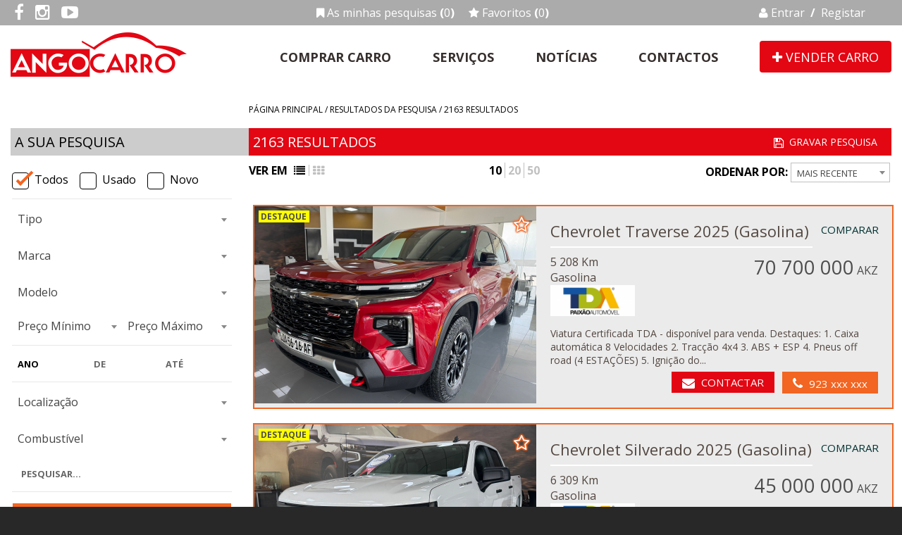

--- FILE ---
content_type: text/html; charset=UTF-8
request_url: https://www.angocarro.com/anuncios/pagina/110/
body_size: 48237
content:
<!DOCTYPE html>
<html>
	<!-- 
Powered by :VOI Communication Https://www.voi-communication.com-->


	<head>
		<meta charset="utf-8">
		<meta http-equiv="X-UA-Compatible" content="IE=edge">
		<meta name="viewport" content="width=device-width, initial-scale=1, maximum-scale=1">
		<meta name="author" content="Angocarro https://www.angocarro.com/" />
		<meta name="Description" content="" />
		<title>O maior portal auto de Angola – Comprar e vender! - Angocarro </title>
		<link rel="shortcut icon" href="/images/fav-16x16.png">
		
		
		<meta property="og:title" content="Angocarro - O maior portal auto de Angola – Comprar e vender!" />
		<meta property="og:site_name" content="Angocarro"/>
		<meta property="og:url" content="https://www.angocarro.com" />
		<meta property="og:description" content="Comprar e vender carros em Angola é no AngoCarro. Somos o maior portal de classificados auto do país. Os melhores negócios de compra e venda de veículos!" />
		<meta property="og:image" content="https://www.angocarro.com/images/logo_facebook_app.png" />
		<meta property="og:image:width" content="1024" />
		<meta property="og:image:height" content="1024" />
		<meta property="fb:app_id" content="279677095809747" />
		
		<link rel="icon" type="image/png" sizes="16x16" href="/images/fav-16x16.png">
		<link rel="icon" type="image/png" sizes="32x32" href="/images/fav-32x32.png">
		<link rel="icon" type="image/png" sizes="64x64" href="/images/fav-64x64.png">
		<link rel="icon" type="image/png" sizes="128x128" href="/images/fav-128x128.png">
		
		
		
		<link href="/css/style.css" rel="stylesheet">
				
		
				<script type="text/javascript" src="/js/java.js"></script>
		<script type="text/javascript" src="/js/lists.js"></script>
		<script type="text/javascript" src="/js/actions.js"></script>
		<script type="text/javascript" src="/js/lists.js"></script>
		<script type="text/javascript" src="/js/select2.min.js"></script>
		<script type="text/javascript" src="/js/modernizr.js"></script>
		<script type="text/javascript" src="/js/language.js?GILang=pt"></script>
		<script type="text/javascript" src="/js/jquery.swipe.js"></script>
		<script type="text/javascript">
		window.fbAsyncInit = function() {
		  FB.init({
			appId      : '279677095809747',
			xfbml      : true,
			version    : 'v2.6'
		  });
		};

		(function(d, s, id){
		   var js, fjs = d.getElementsByTagName(s)[0];
		   if (d.getElementById(id)) {return;}
		   js = d.createElement(s); js.id = id;
		   js.src = "//connect.facebook.net/en_US/sdk.js";
		   fjs.parentNode.insertBefore(js, fjs);
		 }(document, 'script', 'facebook-jssdk'));
		</script>
		
		
		<script type="text/javascript">
		
			<!--
			 $(document).ready(function(){
				$.colorbox.settings.close = 'Fechar janela';
				$("a[rel='external']").attr('target','_blank');
					
							 });

			-->
		</script>  
		
		
		<!-- Facebook Pixel Code -->
<script>
  !function(f,b,e,v,n,t,s)
  {if(f.fbq)return;n=f.fbq=function(){n.callMethod?
  n.callMethod.apply(n,arguments):n.queue.push(arguments)};
  if(!f._fbq)f._fbq=n;n.push=n;n.loaded=!0;n.version='2.0';
  n.queue=[];t=b.createElement(e);t.async=!0;
  t.src=v;s=b.getElementsByTagName(e)[0];
  s.parentNode.insertBefore(t,s)}(window, document,'script',
  'https://connect.facebook.net/en_US/fbevents.js');
  fbq('init', '794648207537668');
  fbq('track', 'PageView');
</script>
<noscript><img height="1" width="1" style="display:none"
  src="https://www.facebook.com/tr?id=794648207537668&ev=PageView&noscript=1"
/></noscript>
<!-- End Facebook Pixel Code -->
	</head>	<body id="home">
		
		<div class="bg_gray6">
			<div class="mdiv pt15 pb15 abovelogo">
				<div class="sociallinks nomobile">
										<a class="fa  fa-facebook" href="https://www.facebook.com/angolacarro/" target="_blank" aria-label="">
						
					</a>
										<a class="fa fa-instagram" href="https://www.instagram.com/angocarro/" target="_blank" aria-label=""></a>
										<a class="fa fa-youtube-play" href="https://www.youtube.com/user/AngolaCarro" target="_blank" aria-label=""></a>
									</div>
				<div class="favs">
					<a href="/as-minhas-pesquisas/"><i class="fa fa-bookmark "></i> <span class="nomobile">As minhas pesquisas </span><b>(</b><span id="savedSearchCount">0</span><b>)</b></a>
					<a href="/os-meus-favoritos/"><i class="fa fa-star"></i> <span class="nomobile">Favoritos</span> <b>(</b><span id="favoriteCount">0</span><b>)</b></a>
				</div>
				<div class="private">
										<a id="pop_login" class="pop_login"><i class="fa fa-user"></i> Entrar<span class="nomobile"><b>/</b>Registar</span></a>
										
				</div>
				
			</div>
		</div>
		<div class="bg_white">
			<div class="mdiv header">
				<div class="logo">
					<a href="/"><img src="/images/logo.png" alt="angocarro"/></a>
				</div>
				<div class="mainmenu">
										<ul>
						<li class="opt"><a href="/anuncios/">Comprar Carro</a></li>
						<li class="opt"><a href="/parceiros/">Serviços</a></li>
						<li class="opt"><a href="/noticias/">Notícias</a></li>
						<li class="opt"><a href="/contactos/">Contactos</a></li>
						<li class="sell"><a href="/criar-anuncio/dados-do-veiculo/"><i class="fa fa-plus"></i> Vender carro</a></li>
						
					</ul>
					
				</div>
			</div>
		</div>

		<div class="bg_white loginregister" id="loginHover">
			<div class="mdiv normoverflow columns">
				<div class="large">
					<div class="form_wrp">
						<div class="tabs">
							<div class="headers">
								<a data-tab="tab-1" class="selected">Login</a>
								<a data-tab="tab-2" class="">Registar</a>
							</div>
							<div class="panels">

								<div id="tab-1" class="selected">
									
			<script type="text/javascript">
				<!--
				$(document).ready(function(){
					$(document.form59841e9972d5db61bbef3b01ab61db42).validate({"submitHandler" : function(form) {$(form).ajaxSubmit({ beforeSubmit:  function(){},	success:  processLogin});},"ignore" : "INPUT[type=file], :hidden:not(.select2-hidden-accessible):not(#g-recaptcha-response-placeholder):not(#imageCount)","rules" : {"username" : {"required" : true,"email" : true},"password" : {"required" : true,"remoteLogin" : {"url" : "/s/v/","type" : "post","data" : {"c":"UU5QTFJIeE5QNEhYejhtSDZBcTlrWmREcTZFbG1oWjFmOFNreUhKc2kvMD18MzM0YmM1MDQyZjU0OWQ0ZWQyY2E2MzJlNzFiNTI1Mjg", "m":"UXlXcEc1bmw1TzJTZXIzbThRV2VPak5MSFdzOE96TlRkR0FRVGxseHcvZz18OTEzYjUyNmQxYmRhMTE2NmNiNjYxNjgyM2ZmNzc3NjM", "username": function(){return $("#username").val()}}}}},"messages" : {"username" : {"required" : "O campo Username é de preenchimento obrigatório.","email" : "Introduza um email válido."},"password" : {"required" : "O campo Password é de preenchimento obrigatório.","remoteLogin" : "Nome de utilizador ou password inválida"}},"groups" : {},"invalidHandler" : function(event, validator) {$(this).find(".submit").removeClass("disabled")},"errorPlacement" : function(error, element) {error.appendTo(element.closest(".form-group"));}});
				});
				function afterForm59841e9972d5db61bbef3b01ab61db42(json, b, c, d){
					processForm(json, b, c, d);
				
				};
	
				-->
			</script>
				<form id="login452763" name="form59841e9972d5db61bbef3b01ab61db42" class="stdform poplogin" method="post" action="/s/f/">
		
		<input type="hidden" name="__h[STdTVENLdFR5dTh3bUNYdUFncU8rakM0c285eFUySWdWMWFrNmJJbFdYND18YWQ4YzQyMDUzMDcxMDUwMWQwZjliOWZhNGVkNzU3NTY]" value="aUg4dzdMaERnWTZOdnJlNVcwa1cyTTc1NGF1NCtma0dCamVtdmJhQ01FU0s5RC95U3FBbHZtZ3JZaHJKbmt1MlFyY0o3dWEyWUdSK2dIMVplUGZ3MFE9PXxmZGNiZjQ4YjA3MWEzNWI4ODE2ZjRkZjU0MjkzMjZiZQ" />
		<input type="hidden" name="__h[bjFsa2RCRE5pZGRUekh6YXJGY2pzS0ZxRkFkQStFS09nOFYxeXpqbU9ZRT18NmVmNWYxZjMyNTg0MTc4ZmRmMTRmNTM4ZjU5ZWUwMjA]" value="S0RRdGd1T1hkd1dIaWJ1Si92NWFyRkc5WVNXS1VVR0tJbGplNmswZTAwUT18NDJkZThhYTg1NzNiZjU2YWExOWNjMDA4ZWY4NDhiMWQ" />
		<input type="hidden" name="__h[OHE5TFlLSzVUWWlLVUxvNm1tZnI1NU5RQUlNaitESHNsakZOdUwycGpvTT18YzkxN2RkOTUzOTEwOTkwZTI5ODAyOWNmY2UyNTc0ZTQ]" value="NzZJU1FxSVVqaGJ0dUFENDEzOVBhcGlNTzAxN0tLK2lKQWZ3SFdWUUtEcz18YWIyOGJjMzBlNWYxM2ZkNTVhZWUyNmNmZmY2MTBmZDA" />
		<input type="hidden" name="__h[d0tpMmo2VVpPNHZ0blg3YmEzRnI3TlROTERyL1JKYVhwUnhxRzlWYTZWND18OTAyMzhiYWJiMWU1ZDdhZTE1ZGQ4NDYxMzE0MTIxOTk]" value="[base64]" />		<fieldset>
			<div class="normal form-group">
				<label>Email</label>
				<input id="username" type="email" name="username" class="email" placeholder="" value="" />
			</div>
			<div class="normal form-group">
				<label>Password</label>
				<input id="password" type="password" name="password" class="password" placeholder="" value="" />
			</div>
					
		</fieldset>
		<fieldset class="submit">
			<input class="butonize blue" type="submit" name="b1" value="Log In" />
		</fieldset>
		<fieldset>
			<div class="recover">
				<a id="pop_recover" class="pop_recover" href="#">Esqueceu a password ?</a>
			</div>
			<div class="normal">
				
			</div>
			
		</fieldset>
	</form>
<script>
$("#password").change(function(){
    //$("#username").removeData("previousValue");
    $("#password").removeData("previousValue");
});
</script>
								</div>

								<div id="tab-2" class="">
									

								
			<script type="text/javascript">
				<!--
				$(document).ready(function(){
					$(document.formbade7055ebca7b9c4e4cddc096047fe5).validate({"ignore" : "INPUT[type=file], :hidden:not(.select2-hidden-accessible):not(#g-recaptcha-response-placeholder):not(#imageCount)","rules" : {"password" : "required","email" : {"required" : true,"email" : true,"remote" : {"url" : "/s/v/","type" : "post","data" : {"c":"UU5QTFJIeE5QNEhYejhtSDZBcTlrWmREcTZFbG1oWjFmOFNreUhKc2kvMD18MzM0YmM1MDQyZjU0OWQ0ZWQyY2E2MzJlNzFiNTI1Mjg", "m":"dllLUm9nQzV6R2RFS0FtaGsxYnJ6enV0bFhqTlRYSkV4ZkR3R2d3YnpmVT18ZTBlYWIzMzk2ODExNTdkOTBmM2Y3YTBiYzc3MjJjMTU"}}}},"messages" : {"password" : "O campo Password é de preenchimento obrigatório.","email" : {"required" : "O campo Email é de preenchimento obrigatório.","email" : "Introduza um email válido.","remote" : "O email indicado já consta na nossa base de dados."}},"groups" : {},"submitHandler" : function(form) {$(form).ajaxSubmit({ url:"/s/f/", beforeSerialize:CKUpdate, beforeSubmit:  function(){},	success:  afterFormbade7055ebca7b9c4e4cddc096047fe5, error:  processError});},"invalidHandler" : function(event, validator) {$(this).find(".submit").removeClass("disabled")},"errorPlacement" : function(error, element) {error.appendTo(element.closest(".form-group"));}});
				});
				function afterFormbade7055ebca7b9c4e4cddc096047fe5(json, b, c, d){
					processForm(json, b, c, d);
				document.formbade7055ebca7b9c4e4cddc096047fe5.reset();
				};
	
				-->
			</script>
							<form class="stdform poplogin" id="mainform" name="formbade7055ebca7b9c4e4cddc096047fe5" action="/void/" method="post" enctype="multipart/form-data" autocomplete="off">
	
					
		<input type="hidden" name="__h[Zy9vZWMvVFgrWC9IV0EwK2N1VlZzMWlGUE1nQzQwVmExb24xb1RWdmRFVT18OTgxOWEyM2I2MmRhZWZmNmJkZjViY2NhOWFjOTUxNGY]" value="S0RRdGd1T1hkd1dIaWJ1Si92NWFyRkc5WVNXS1VVR0tJbGplNmswZTAwUT18NDJkZThhYTg1NzNiZjU2YWExOWNjMDA4ZWY4NDhiMWQ" />
		<input type="hidden" name="__h[M0FEdGZkdStmZTF6UlVmVm5pMTNGaWhpSTJ2djZBc0dmZDBodlJJaElhTT18YWNlNzE0Y2M3N2U0ZmQwMjQ3ZmNhMDRiZjRkNjg4MGU]" value="YTZ1L1h5Zk1EWnpSZEVoYmNISWNUVVhPelBUTHBnakpzTVpqV2dsaEZWVT18OGRjOWY1NDlkMzU5NjU0OTc3ZTBjZWJiY2I1Mjk0N2U" />
		<input type="hidden" name="__h[bnlra2UzLzI1U3J2SzJHSWphM3htNEp0RGRlTFRLNUl2ZG9Ea1RVUUVkUT18NjcxOTZjM2ZhMTdlMTkwNjI5MGE4YmMyNzZmZWRiNDg]" value="bUZUSVY5TkExRjlwaGlUN0FrSXpGeld0dTROV1ZWcko4NXZRR1ltWWRkND18MjNlNjA2MjRlOTZjZjFlMjE4MWIzNzlmNjFiZWVkYjQ" />
		<input type="hidden" name="__h[bGhHMkp0d0ZyNHdVTWJrdVV3a0lmdElBanI5dHBKci9LMVFaRlhKbDVJST18ZDkyMDg1ODA0Y2U4NDBkYTUyYTc3NGQwNWY3ODU1ZTM]" value="UU5QTFJIeE5QNEhYejhtSDZBcTlrWmREcTZFbG1oWjFmOFNreUhKc2kvMD18MzM0YmM1MDQyZjU0OWQ0ZWQyY2E2MzJlNzFiNTI1Mjg" />
		<input type="hidden" name="__h[NHpKK1E5UXF6aWpQNEs1UHBWdTBCMWtFalYwRG5wUi9TRXM4WllwRmgxOD18ZDg3ZDRhODZiNjQxNzAxNzNmYzVmMTNkYTI4NDIyNTU]" value="MGU1Ry81cTFNdXdRQ0xieVM2c1UwWXdFVm91bkZ3VDFPcXNtN0FPTVZmST18Yzc0MzI3ZTNjNzc0MTdlYjNhMWRjMjYxMDUxZTI3Mzg" />
		<input type="hidden" name="__h[OVU4cXpIcm1EWjJoRkJ1VmJ2Sk1TOHVLVEdjUUNVQXRpcUxmRWc2OExtYz18NmI4MTc3MjI0NDhkNjA4YjcyY2YxYzFhZjI0ODVlNjM]" value="dFlSakZrSTQxcmlybThtb3J3U0p0VkVVNjR0NUMxSDFxd1dqbmdGdzdzTT18YjcyNzNlOGYzMjhjNGRkYWQ4NTAxYzJlZmE2MTE3NmQ" />
		<input type="hidden" name="__h[NHpKK1E5UXF6aWpQNEs1UHBWdTBCMWtFalYwRG5wUi9TRXM4WllwRmgxOD18ZDg3ZDRhODZiNjQxNzAxNzNmYzVmMTNkYTI4NDIyNTU]" value="MGU1Ry81cTFNdXdRQ0xieVM2c1UwWXdFVm91bkZ3VDFPcXNtN0FPTVZmST18Yzc0MzI3ZTNjNzc0MTdlYjNhMWRjMjYxMDUxZTI3Mzg" />
		<input type="hidden" name="__h[Z0hGV21ZUFpnVTRDcUlZM2poNjZCejEzem9VU3diVDFOZ296d2xpbUsraz18NTI5YWZhZDJiMDkwY2E5ZjVjMDVhYzBjNjEwMjBhY2U]" value="S0RRdGd1T1hkd1dIaWJ1Si92NWFyRkc5WVNXS1VVR0tJbGplNmswZTAwUT18NDJkZThhYTg1NzNiZjU2YWExOWNjMDA4ZWY4NDhiMWQ" />
		<input type="hidden" name="__h[N1dYNkNaVWRNSm1hbUhja0R3djV5M1dxZFR5VmNEK1VXR292Ny9wTVZaWT18ZDA1YWUwNDYwMjA0N2FmMjk5OTNhYWY3YjNmMWQ2YWU]" value="S0RRdGd1T1hkd1dIaWJ1Si92NWFyRkc5WVNXS1VVR0tJbGplNmswZTAwUT18NDJkZThhYTg1NzNiZjU2YWExOWNjMDA4ZWY4NDhiMWQ" />
		<input type="hidden" name="__h[OVU4cXpIcm1EWjJoRkJ1VmJ2Sk1TOHVLVEdjUUNVQXRpcUxmRWc2OExtYz18NmI4MTc3MjI0NDhkNjA4YjcyY2YxYzFhZjI0ODVlNjM]" value="dFlSakZrSTQxcmlybThtb3J3U0p0VkVVNjR0NUMxSDFxd1dqbmdGdzdzTT18YjcyNzNlOGYzMjhjNGRkYWQ4NTAxYzJlZmE2MTE3NmQ" />
		<input type="hidden" name="__h[SkhraFI2RjBaa3hPR3BJNUNBMktjL2dHamtVMUNqaXcxbUJsVWR3OFZ6RT18YWFmZGYzMjBiMDRkNWVmNjBkNDY1MjJiMjlmOGQyNjI]" value="[base64]" />
		<input type="hidden" name="__h[Z2trMzVqZkNwU0tzalJMUDh0Q0FyVHlTVkxhMVFLY2NxWXdoUEpkMmhnOD18NjYxZWJlODY5MjM3Mjk4NDU0NjNkOWE1ZWRjYzIyY2Q]" value="K0xCdVBpREJ4aG5nOVV2V2tzclQ2Y3NrTjVFZFJhZWZVN0dOWVVvQWdPST18NDNkMjhjNmI3YWNmNzc1YTk4YWEzZDk3Yzg1NjExOGE" />					
					<fieldset>
						<legend></legend>
						<div class="flexwrp">
						<div class="form-group normal  "><label class="">Email</label><input type="text" class="form-control " name="email" id="email" value="" style=" width:;"  /></div>
<div class="form-group normal  "><label class="">Criar password</label><input class="form-control" type="password" id="password" name="password" value="" style="width:" autocomplete="new-password" placeholder="" /></div>
						</div>
					</fieldset>
										<fieldset class="submit">
							
							
															<input class="butonize" id="ins" type="submit" name="b1" value="Registar" />
														
																			</fieldset>
									</form>								</div>
							</div>

							<div class="normal orsep">OU</div>
							<div class="sociallogin">
								
									<a class="socialbutton facebook" href="https://www.facebook.com/v2.4/dialog/oauth?client_id=279677095809747&amp;state=cb17dcc7fea523262b87baf967667d59&amp;response_type=code&amp;sdk=php-sdk-5.0.0&amp;redirect_uri=https%3A%2F%2Fwww.angocarro.com%2Fs%2Flogin%2Ffacebook%2F&amp;scope=email"><i class="fa fa-2x fa-facebook"></i> Entrar com Facebook</a>

								
									<a class="socialbutton googleplus" href="https://accounts.google.com/o/oauth2/auth?response_type=code&redirect_uri=https%3A%2F%2Fwww.angocarro.com%2Fs%2Flogin%2Fgoogle%2F&client_id=42285020648-mmrcaqim33u308pn783018sfvhdl6gqn.apps.googleusercontent.com&scope=https%3A%2F%2Fwww.googleapis.com%2Fauth%2Fuserinfo.email+https%3A%2F%2Fwww.googleapis.com%2Fauth%2Fuserinfo.profile&access_type=online&approval_prompt=auto"><i class="fa fa-2x fa-google-plus"></i> Entrar com Conta Google</a>

								
									<a class="socialbutton linkedin" href="https://www.linkedin.com/uas/oauth2/authorization?response_type=code&client_id=77b826k6ku863i&scope=r_basicprofile%20r_emailaddress&state=69740a0db91e77.66023887&redirect_uri=https%3A%2F%2Fwww.angocarro.com%2Fs%2Flogin%2Flinkedin%2F"><i class="fa fa-2x fa-linkedin"></i> Entrar com LinkedIn</a>



							</div>

						</div>				

					</div>
				</div>
				<script type="text/javascript">
					$(document).ready(function(){
						$(".tabs .headers a").click(function(){

							$(".tabs .headers a").removeClass("selected");
							$(".tabs .panels>div").removeClass("selected");

							$(this).addClass("selected");
							$("#"+$(this).data("tab")).addClass("selected");

						});


					});

				</script>
			</div>
		</div>
		<div class="bg_white loginregister" id="recoverHover">
			<div class="mdiv normoverflow columns">
				<div class="large">
					<div class="form_wrp">
						<div class="floatform">
														<h3>Recuperar password</h3>
							
							<p>Introduza o seu email em baixo. Um email ser-lhe-&aacute; enviado com instru&ccedil;&otilde;es para criar uma nova password.</p>
									
			<script type="text/javascript">
				<!--
				$(document).ready(function(){
					$(document.form8e9ca95d907d61604f616bd60b6e6119).validate({"ignore" : "INPUT[type=file], :hidden:not(.select2-hidden-accessible):not(#g-recaptcha-response-placeholder):not(#imageCount)","rules" : {"email" : {"required" : true,"email" : true,"existsEmail" : {"url" : "/s/v/","type" : "post","data" : {"c":"UU5QTFJIeE5QNEhYejhtSDZBcTlrWmREcTZFbG1oWjFmOFNreUhKc2kvMD18MzM0YmM1MDQyZjU0OWQ0ZWQyY2E2MzJlNzFiNTI1Mjg", "m":"VUN2UlNaakNTeU1GVE12Rk5wT0c3RWZSdjFEeHdWS3JNZ2tSd080ZHNKQT18Y2ZkZjdjNzNlNDI0NTkzODE5ZTAzZDY2M2ZjNmZiNjI"}}}},"messages" : {"email" : {"required" : "O campo Email é de preenchimento obrigatório.","email" : "Introduza um email válido.","existsEmail" : "Este email não está registado"}},"groups" : {},"submitHandler" : function(form) {$(form).ajaxSubmit({ url:"/s/f/", beforeSerialize:CKUpdate, beforeSubmit:  function(){},	success:  afterForm8e9ca95d907d61604f616bd60b6e6119, error:  processError});},"invalidHandler" : function(event, validator) {$(this).find(".submit").removeClass("disabled")},"errorPlacement" : function(error, element) {error.appendTo(element.closest(".form-group"));}});
				});
				function afterForm8e9ca95d907d61604f616bd60b6e6119(json, b, c, d){
					processForm(json, b, c, d);
				document.form8e9ca95d907d61604f616bd60b6e6119.reset();$("#recoverHover").hide();
				};
	
				-->
			</script>
							<form class="stdform recover" id="mainform" name="form8e9ca95d907d61604f616bd60b6e6119" action="/void/" method="post" enctype="multipart/form-data" autocomplete="off">
	
					
		<input type="hidden" name="__h[NHhrcDNVeWVQRE54Tk41UmVyaVZKNUw0QTZzL2NRaEUyOGRGWmdld3VHcz18MTQzYmQyMmQyZGM3MmMyMjUzMTQwZDg4ZWNiYmJlYzM]" value="S0RRdGd1T1hkd1dIaWJ1Si92NWFyRkc5WVNXS1VVR0tJbGplNmswZTAwUT18NDJkZThhYTg1NzNiZjU2YWExOWNjMDA4ZWY4NDhiMWQ" />
		<input type="hidden" name="__h[M0FEdGZkdStmZTF6UlVmVm5pMTNGaWhpSTJ2djZBc0dmZDBodlJJaElhTT18YWNlNzE0Y2M3N2U0ZmQwMjQ3ZmNhMDRiZjRkNjg4MGU]" value="YTZ1L1h5Zk1EWnpSZEVoYmNISWNUVVhPelBUTHBnakpzTVpqV2dsaEZWVT18OGRjOWY1NDlkMzU5NjU0OTc3ZTBjZWJiY2I1Mjk0N2U" />
		<input type="hidden" name="__h[bnlra2UzLzI1U3J2SzJHSWphM3htNEp0RGRlTFRLNUl2ZG9Ea1RVUUVkUT18NjcxOTZjM2ZhMTdlMTkwNjI5MGE4YmMyNzZmZWRiNDg]" value="d3NZTnZMNUV4aDg4SXE5WEV5L0FQK2I1OGlaVndNQTFQTmd1RVp6aDdUWT18OWFkOWZkZmM5YTBmOTY0NjMxZmQ4ZjczZDhlMzJmNDA" />
		<input type="hidden" name="__h[bGhHMkp0d0ZyNHdVTWJrdVV3a0lmdElBanI5dHBKci9LMVFaRlhKbDVJST18ZDkyMDg1ODA0Y2U4NDBkYTUyYTc3NGQwNWY3ODU1ZTM]" value="UU5QTFJIeE5QNEhYejhtSDZBcTlrWmREcTZFbG1oWjFmOFNreUhKc2kvMD18MzM0YmM1MDQyZjU0OWQ0ZWQyY2E2MzJlNzFiNTI1Mjg" />
		<input type="hidden" name="__h[NHpKK1E5UXF6aWpQNEs1UHBWdTBCMWtFalYwRG5wUi9TRXM4WllwRmgxOD18ZDg3ZDRhODZiNjQxNzAxNzNmYzVmMTNkYTI4NDIyNTU]" value="MGU1Ry81cTFNdXdRQ0xieVM2c1UwWXdFVm91bkZ3VDFPcXNtN0FPTVZmST18Yzc0MzI3ZTNjNzc0MTdlYjNhMWRjMjYxMDUxZTI3Mzg" />
		<input type="hidden" name="__h[OVU4cXpIcm1EWjJoRkJ1VmJ2Sk1TOHVLVEdjUUNVQXRpcUxmRWc2OExtYz18NmI4MTc3MjI0NDhkNjA4YjcyY2YxYzFhZjI0ODVlNjM]" value="dFlSakZrSTQxcmlybThtb3J3U0p0VkVVNjR0NUMxSDFxd1dqbmdGdzdzTT18YjcyNzNlOGYzMjhjNGRkYWQ4NTAxYzJlZmE2MTE3NmQ" />
		<input type="hidden" name="__h[NHpKK1E5UXF6aWpQNEs1UHBWdTBCMWtFalYwRG5wUi9TRXM4WllwRmgxOD18ZDg3ZDRhODZiNjQxNzAxNzNmYzVmMTNkYTI4NDIyNTU]" value="MGU1Ry81cTFNdXdRQ0xieVM2c1UwWXdFVm91bkZ3VDFPcXNtN0FPTVZmST18Yzc0MzI3ZTNjNzc0MTdlYjNhMWRjMjYxMDUxZTI3Mzg" />
		<input type="hidden" name="__h[Z0hGV21ZUFpnVTRDcUlZM2poNjZCejEzem9VU3diVDFOZ296d2xpbUsraz18NTI5YWZhZDJiMDkwY2E5ZjVjMDVhYzBjNjEwMjBhY2U]" value="S0RRdGd1T1hkd1dIaWJ1Si92NWFyRkc5WVNXS1VVR0tJbGplNmswZTAwUT18NDJkZThhYTg1NzNiZjU2YWExOWNjMDA4ZWY4NDhiMWQ" />
		<input type="hidden" name="__h[OHE5TFlLSzVUWWlLVUxvNm1tZnI1NU5RQUlNaitESHNsakZOdUwycGpvTT18YzkxN2RkOTUzOTEwOTkwZTI5ODAyOWNmY2UyNTc0ZTQ]" value="NzZJU1FxSVVqaGJ0dUFENDEzOVBhcGlNTzAxN0tLK2lKQWZ3SFdWUUtEcz18YWIyOGJjMzBlNWYxM2ZkNTVhZWUyNmNmZmY2MTBmZDA" />
		<input type="hidden" name="__h[N1dYNkNaVWRNSm1hbUhja0R3djV5M1dxZFR5VmNEK1VXR292Ny9wTVZaWT18ZDA1YWUwNDYwMjA0N2FmMjk5OTNhYWY3YjNmMWQ2YWU]" value="S0RRdGd1T1hkd1dIaWJ1Si92NWFyRkc5WVNXS1VVR0tJbGplNmswZTAwUT18NDJkZThhYTg1NzNiZjU2YWExOWNjMDA4ZWY4NDhiMWQ" />
		<input type="hidden" name="__h[OVU4cXpIcm1EWjJoRkJ1VmJ2Sk1TOHVLVEdjUUNVQXRpcUxmRWc2OExtYz18NmI4MTc3MjI0NDhkNjA4YjcyY2YxYzFhZjI0ODVlNjM]" value="dFlSakZrSTQxcmlybThtb3J3U0p0VkVVNjR0NUMxSDFxd1dqbmdGdzdzTT18YjcyNzNlOGYzMjhjNGRkYWQ4NTAxYzJlZmE2MTE3NmQ" />
		<input type="hidden" name="__h[SkhraFI2RjBaa3hPR3BJNUNBMktjL2dHamtVMUNqaXcxbUJsVWR3OFZ6RT18YWFmZGYzMjBiMDRkNWVmNjBkNDY1MjJiMjlmOGQyNjI]" value="US80SGw3TzlHMnd0bUdMYjhhY1hvbTRWT2M3ZVF1MzNzSmg2VGJTZkJWWm5tL1R2TXJpSlB4QWQ0V3B5OWpWdzB1QXYwZFNrVG9kdjZjdzBKVnhaTXc9PXw5NDhiZTFlNmZhOWI1Nzg1ZDk3NzAzODgyZjI2NjU4NQ" />
		<input type="hidden" name="__h[Z2trMzVqZkNwU0tzalJMUDh0Q0FyVHlTVkxhMVFLY2NxWXdoUEpkMmhnOD18NjYxZWJlODY5MjM3Mjk4NDU0NjNkOWE1ZWRjYzIyY2Q]" value="Mi92YmkvU3pDRDVCTVVmdzVLWWlMT1BjVTd1N05qQVNYcmVMVkdkVXpyanF1djBNMG92V3dMVHErK1hDOXZON05IYi9MV1p1NE5ON1BOM2JuTnd6NkE9PXw3N2NjYjA2MDhjYWEzNjNjNTRhMzQ0ZTBlYWNiMWFhYg" />					
					<fieldset>
						<legend></legend>
						<div class="flexwrp">
						<div class="form-group normal  "><label class="">Email</label><input type="text" class="form-control " name="email" id="email" value="" style=" width:;"  /></div>
						</div>
					</fieldset>
										<fieldset class="submit">
							
							
															<input class="butonize" id="ins" type="submit" name="b1" value="Enviar" />
														
																			</fieldset>
									</form>
						</div>
					</div>
				</div>

			</div>
		</div>		<div class="bg_white loginregister" id="savesearchHover">
			<div class="mdiv normoverflow columns">
				<div class="large">
					<div class="form_wrp">
			
						<div class="floatform">
							<h3>Grave a sua pesquisa</h3>
							<form class="stdform" id="saveSearchForm">
								<fieldset>
									<div class="normal">
										<label>Nome da pesquisa</label>
										<input id="searchName" type="text" name="name" placeholder="" value="" />
									</div>
																	</fieldset>
								<fieldset class="submit">
									<input class="butonize" id="saveSearchSubmit" name="b1" value="Gravar" type="submit">
								</fieldset>
							</form>
							<script type="text/javascript">
								
								

								$("#saveSearchSubmit").click(function(event){
									event.preventDefault();
									event.stopPropagation();
									var variables = $("#listForm29928525, #saveSearchForm").find("INPUT,SELECT").serializeArray();
									variables.push({name:"saveSearchSubmit", value:"1"});
									$.post(URL_FORM, 
										variables,
										function(data){
											//try {
												var result = JSON.parse(data);
												if(result.success){
													open_notice(result.message);
													if(result.doTrue)
														eval('[' + result.doTrue + ']')[0]();
												}
											//}
											//catch(err){
											//	open_notice('Erro');
											//}
										}
									);
								});
							</script>
						</div>

					</div>
				</div>

			</div>
		</div>		<div class="bg_white">
			<div class="mdiv normoverflow">
				<div class="secsearch">
					<div class="searchdata">
						<div class="breadcrums">Página principal / Resultados da pesquisa / <span class="numberofresults">0</span> Resultados</div>
						<div class="results">
							<div class="left">A sua pesquisa</div><div class="right"><button class="button save pop_savesearch" data-list="listForm29928525"><i class="fa fa-save"></i></button><span class="numberofresults">0</span> Resultados</div>
						</div>
						
					</div>
					<fieldset name="listForm" id="listForm29928525" class="listForm">

	<input type="hidden" id="listFormSubmit" 	name="listFormSubmit" 	value="1" />
	<input type="hidden" id="pback"				name="pback" 			value="1" />
	<input type="hidden" id="lstState" 			name="lstState" 		value="[base64]" />
	<input type="hidden" id="list"				name="list" 			value="/s/lst/" />
	
	<input type="hidden" id="cTime"				name="t" 				value="1769126400" />
	<input type="hidden" id="startDate"			name="startDate" 		value="1769212429" />
	<input type="hidden" id="order"				name="order" 			value="" />
	<input type="hidden" id="setBy"				name="setBy" 			value="" />
	<input type="hidden" id="itemsPerPage"		name="itemsPerPage" 	value="" />
	
	<input type="hidden" id="VHdnakN2MzhKU1VNWEl0TS9VK3lOM05EZDBZUnVGWG1nQitvMW9DdGR5VT18OTliZjMwYzkxYjU0MTVhNmE5ZjNmNzZmODRiY2NhZTE"				name="filter[VHdnakN2MzhKU1VNWEl0TS9VK3lOM05EZDBZUnVGWG1nQitvMW9DdGR5VT18OTliZjMwYzkxYjU0MTVhNmE5ZjNmNzZmODRiY2NhZTE]" 			value="S0RRdGd1T1hkd1dIaWJ1Si92NWFyRkc5WVNXS1VVR0tJbGplNmswZTAwUT18NDJkZThhYTg1NzNiZjU2YWExOWNjMDA4ZWY4NDhiMWQ" />
		<div class="listWrp">
						<div class="search advanced stdform " id="advanced_fields" data-list="listForm29928525">
						<div class="drops flexwrp">
							<div class="normal param condition"><label>Estado</label><div class="checkboxes"><div class="checkbox_wrp"><span class="fakebox"><input type="radio" name="filter[R2hQT2FCOVFGcW5NRWhpeisyQ0tJUmZ3dWhBWS9NRkVxUWNtUEpPVzFLST18Y2Y4OTc1YTVjZmJkMjY3MjQ4YmRhZmVmOWJhNmMzMGU][]" value="0" id="filter-r2hqt2fcovfgcw5nrwhpeisyq0tjumz3dwhbws9nrkvxuwntueppvzflst18y2y4otc1ytvjzmjkmjy3mjq4ymrhzmvmowjhnmmzmgu-6635" class="checkbox"  checked /><label for="filter-r2hqt2fcovfgcw5nrwhpeisyq0tjumz3dwhbws9nrkvxuwntueppvzflst18y2y4otc1ytvjzmjkmjy3mjq4ymrhzmvmowjhnmmzmgu-6635"></label></span><span class="cb_helper" data-for="filter-r2hqt2fcovfgcw5nrwhpeisyq0tjumz3dwhbws9nrkvxuwntueppvzflst18y2y4otc1ytvjzmjkmjy3mjq4ymrhzmvmowjhnmmzmgu-6635" title="Todos">Todos</span></div><div class="checkbox_wrp"><span class="fakebox"><input type="radio" name="filter[R2hQT2FCOVFGcW5NRWhpeisyQ0tJUmZ3dWhBWS9NRkVxUWNtUEpPVzFLST18Y2Y4OTc1YTVjZmJkMjY3MjQ4YmRhZmVmOWJhNmMzMGU][]" value="81" id="filter-r2hqt2fcovfgcw5nrwhpeisyq0tjumz3dwhbws9nrkvxuwntueppvzflst18y2y4otc1ytvjzmjkmjy3mjq4ymrhzmvmowjhnmmzmgu-142" class="checkbox"  /><label for="filter-r2hqt2fcovfgcw5nrwhpeisyq0tjumz3dwhbws9nrkvxuwntueppvzflst18y2y4otc1ytvjzmjkmjy3mjq4ymrhzmvmowjhnmmzmgu-142"></label></span><span class="cb_helper" data-for="filter-r2hqt2fcovfgcw5nrwhpeisyq0tjumz3dwhbws9nrkvxuwntueppvzflst18y2y4otc1ytvjzmjkmjy3mjq4ymrhzmvmowjhnmmzmgu-142" title="Usado">Usado</span></div><div class="checkbox_wrp"><span class="fakebox"><input type="radio" name="filter[R2hQT2FCOVFGcW5NRWhpeisyQ0tJUmZ3dWhBWS9NRkVxUWNtUEpPVzFLST18Y2Y4OTc1YTVjZmJkMjY3MjQ4YmRhZmVmOWJhNmMzMGU][]" value="83" id="filter-r2hqt2fcovfgcw5nrwhpeisyq0tjumz3dwhbws9nrkvxuwntueppvzflst18y2y4otc1ytvjzmjkmjy3mjq4ymrhzmvmowjhnmmzmgu-6705" class="checkbox"  /><label for="filter-r2hqt2fcovfgcw5nrwhpeisyq0tjumz3dwhbws9nrkvxuwntueppvzflst18y2y4otc1ytvjzmjkmjy3mjq4ymrhzmvmowjhnmmzmgu-6705"></label></span><span class="cb_helper" data-for="filter-r2hqt2fcovfgcw5nrwhpeisyq0tjumz3dwhbws9nrkvxuwntueppvzflst18y2y4otc1ytvjzmjkmjy3mjq4ymrhzmvmowjhnmmzmgu-6705" title="Novo">Novo</span></div></div></div>
							<div class="normal param adtype"><label>Tipo</label>
		<select ID="adTypeID" name="filter[ZXdjblB1OEhrUXZ1MEpFMnFETE4zQVVJNEpZdHFUaXA2cW1nT1N2dDd6OD18MWVlNDBlZWJlOTcyM2E5MTNjZjFlODVlYTAyMWM0NGU]"  class="form-control 0"  >
		<option value="0" selected >Tipo</option>

<option value="16"  >SUV-Jipe</option>

<option value="12"  >Ligeiro</option>

<option value="18"  >Carrinha</option>

<option value="13"  >Comercial</option>

<option value="65006"  >Camião</option>

<option value="19"  >Moto</option>

<option value="17"  >Outro</option>

		</select>
		</div>
							<div class="normal param split"><label>brandID</label>
		<select ID="brandID" name="filter[ZnhEZ0dRSGZkMHp5QUFORDF1a2lna0s3UlZ2U3hKY0FGR1FTem9uTG1OVT18OWEwOTVmNzkwNTVmODgxMDA2YmIyMGNjNDBmM2M0OTU]"  class="form-control 0" onchange="updateDrop(this, 'UjFGWWRVMTBMMjE2Wlhack5XZHFTa3hUV1ZCdlZqbDRlU3R2WTBKWWNGcFVkMkoyT0dGM1ZrOU1iejE4T0RFNU1tSmlOelk0TWpReVptVmpaV0ppTURnek5qQXlaV1ExT0RFNE5qa3w4MTkyYmI3NjgyNDJmZWNlYmIwODM2MDJlZDU4MTg2OQ', 'modelID');" >
		<option value="0" selected >Marca</option>

<option value="5141"  >Acura</option>

<option value="5038"  >Alfa-Romeo</option>

<option value="64690"  >Ashok Leyland</option>

<option value="5026"  >Audi</option>

<option value="64699"  >Baic</option>

<option value="5023"  >BMW</option>

<option value="5126"  >Cadillac</option>

<option value="64427"  >Changan</option>

<option value="64585"  >Chery</option>

<option value="5127"  >Chevrolet</option>

<option value="5033"  >Citroen</option>

<option value="5131"  >Dodge</option>

<option value="5348"  >Dongfeng</option>

<option value="5353"  >Faw</option>

<option value="5039"  >Fiat</option>

<option value="5016"  >Ford</option>

<option value="65475"  >GAC</option>

<option value="65418"  >Geely</option>

<option value="65016"  >Hawtai</option>

<option value="5128"  >Hummer</option>

<option value="5056"  >Hyundai</option>

<option value="5140"  >Infiniti</option>

<option value="5009"  >Isuzu</option>

<option value="65287"  >JAC Motors</option>

<option value="5019"  >Jaguar</option>

<option value="5130"  >Jeep</option>

<option value="65223"  >Jetour</option>

<option value="5344"  >JMC</option>

<option value="5047"  >Kia</option>

<option value="5043"  >Lamborghini</option>

<option value="5062"  >Land-Rover</option>

<option value="5122"  >Lexus</option>

<option value="5041"  >Maserati</option>

<option value="5005"  >Mazda</option>

<option value="5031"  >Mercedes</option>

<option value="5049"  >MG</option>

<option value="5004"  >Mitsubishi</option>

<option value="5002"  >Nissan</option>

<option value="5196"  >Outras-Marcas</option>

<option value="5034"  >Peugeot</option>

<option value="5030"  >Porsche</option>

<option value="5035"  >Renault</option>

<option value="5022"  >Rover</option>

<option value="5345"  >Sinotruck</option>

<option value="5342"  >Ssangyong</option>

<option value="5007"  >Suzuki</option>

<option value="5355"  >Tata</option>

<option value="5001"  >Toyota</option>

<option value="5029"  >Volkswagen</option>

<option value="5045"  >Volvo</option>

<option value="65516"  >Wuling</option>

<option value="65304"  >ZX Auto</option>

		</select>
		</div>
							<div class="normal param split"><label>model</label>
		<select ID="modelID" name="filter[SG1Cd2V5TUZzQWFuaE8rTGhDU2Q4cWJSMFpDajRMNVNrL1NNbG5CWSs4Zz18NzNlNGFmNjliNDJlYjAxYmExZTk5NGY1ZThjZTgwMzY]"  class="form-control 0"  >
		<option value="0" selected >Modelo</option>

		</select>
		</div>
							<div class="normal param force-nowrap"><label>Preço</label>
		<select ID="priceFrom" name="filter[Wk51b29zRU04Q2QzdDRYa25ucFp0NlFrNTBQMktyOCtOWFk5b2NpcFVuUT18NzA0ODAzMDgzNzg5MTQwZTZiMDBhMTgzNDNlNWExZTA]"  class="form-control "  >
		<option value="" selected >Preço Mínimo</option>

<option value="500000"  >500 000 Akz</option>

<option value="600000"  >600 000 Akz</option>

<option value="700000"  >700 000 Akz</option>

<option value="800000"  >800 000 Akz</option>

<option value="900000"  >900 000 Akz</option>

<option value="1000000"  >1 000 000 Akz</option>

<option value="2000000"  >2 000 000 Akz</option>

<option value="3000000"  >3 000 000 Akz</option>

<option value="4000000"  >4 000 000 Akz</option>

<option value="5000000"  >5 000 000 Akz</option>

<option value="6000000"  >6 000 000 Akz</option>

<option value="7000000"  >7 000 000 Akz</option>

<option value="8000000"  >8 000 000 Akz</option>

<option value="9000000"  >9 000 000 Akz</option>

<option value="10000000"  >10 000 000 Akz</option>

<option value="25000000"  >25 000 000 Akz</option>

<option value="50000000"  >50 000 000 Akz</option>

<option value="100000000"  >100 000 000 Akz</option>

<option value="250000000"  >250 000 000 Akz</option>

<option value="500000000"  >500 000 000 Akz</option>

<option value="1000000000"  >1 000 000 000 Akz</option>

		</select>
		
		<select ID="priceTo" name="filter[UXh5V21Lc0VJaXFIZU5yVy9rcDRnSXhwTnRCbUM0K2MxSndQUmw0RGpOVT18OGZlMjZkMDc4MDUyMTQwOGIxNmI4NDZkZjU0YjlkNjE]"  class="form-control "  >
		<option value="" selected >Preço Máximo</option>

<option value="500000"  >500 000 Akz</option>

<option value="600000"  >600 000 Akz</option>

<option value="700000"  >700 000 Akz</option>

<option value="800000"  >800 000 Akz</option>

<option value="900000"  >900 000 Akz</option>

<option value="1000000"  >1 000 000 Akz</option>

<option value="2000000"  >2 000 000 Akz</option>

<option value="3000000"  >3 000 000 Akz</option>

<option value="4000000"  >4 000 000 Akz</option>

<option value="5000000"  >5 000 000 Akz</option>

<option value="6000000"  >6 000 000 Akz</option>

<option value="7000000"  >7 000 000 Akz</option>

<option value="8000000"  >8 000 000 Akz</option>

<option value="9000000"  >9 000 000 Akz</option>

<option value="10000000"  >10 000 000 Akz</option>

<option value="25000000"  >25 000 000 Akz</option>

<option value="50000000"  >50 000 000 Akz</option>

<option value="100000000"  >100 000 000 Akz</option>

<option value="250000000"  >250 000 000 Akz</option>

<option value="500000000"  >500 000 000 Akz</option>

<option value="1000000000"  >1 000 000 000 Akz</option>

		</select>
		</div>
							<div class="normal param withlabel"><label>Ano</label><input type="text" class="form-control " name="filter[SHdaWlhtZFZXV1VnR09ocG1ZNXdUS3d1KzRhWUQ0eEt4Q2h4b2pzT2M2VT18Njc5NzAwZjNjMmY4YzE3NWIxMzE0NWMyYzYzZWU2OTc]" id="filter_SHdaWlhtZFZXV1VnR09ocG1ZNXdUS3d1KzRhWUQ0eEt4Q2h4b2pzT2M2VT18Njc5NzAwZjNjMmY4YzE3NWIxMzE0NWMyYzYzZWU2OTc_" value="" style=" width:;"  placeholder="De"/><input type="text" class="form-control " name="filter[SEc2b2pmMFZZem5DSC9WeUx0YTdoaHJzWkxjZW9tM2hITW9yTEExUzN0WT18ZWVlYjJkZjM4NTQwM2Q2NTI5NzAyODNjMzBmNDkxMjI]" id="filter_SEc2b2pmMFZZem5DSC9WeUx0YTdoaHJzWkxjZW9tM2hITW9yTEExUzN0WT18ZWVlYjJkZjM4NTQwM2Q2NTI5NzAyODNjMzBmNDkxMjI_" value="" style=" width:;"  placeholder="Até"/></div>
							<div class="normal param split"><label>districtID</label>
		<select ID="districtID" name="filter[U1hjeWk5aVFJRnd6Nm1jaVhySngxcEJ3cVBrM2p6Ynl0STEvamkzakpWYz18ZWFkMjRkNzg2YmYzMzRjOGNkYmIyYTYyMDNkYmU5ZjI]"  class="form-control 0"  >
		<option value="0" selected >Localização</option>

<option value="62104"  >Bengo</option>

<option value="62105"  >Benguela</option>

<option value="62121"  >Bie</option>

<option value="62122"  >Cabinda</option>

<option value="62123"  >Cuando+Cubango</option>

<option value="62124"  >Cuanza+Norte</option>

<option value="62125"  >Cuanza+Sul</option>

<option value="62126"  >Cunene</option>

<option value="62127"  >Huambo</option>

<option value="62128"  >Huila</option>

<option value="62129"  >Luanda</option>

<option value="62130"  >Lunda+Norte</option>

<option value="62131"  >Lunda+Sul</option>

<option value="62132"  >Malanje</option>

<option value="62133"  >Moxico</option>

<option value="62134"  >Namibe</option>

<option value="62135"  >Uige</option>

<option value="62136"  >Zaire</option>

		</select>
		</div>
							<div class="normal param fuel"><label>Combustivel</label>
		<select ID="fuelID" name="filter[TDVqWGw1d2xqSTZMa0RBcVVuRWtweWtQcDh2c0k3dFZzSnNMQXJaSU9aVT18YWQzMDQyYjM1OTQ5NTVkNTE5YjAxMDgxOTY1YzQ5MTY]"  class="form-control 0"  >
		<option value="0" selected >Combustível</option>

<option value="42"  >Bio-Diesel</option>

<option value="41"  >Diesel</option>

<option value="45"  >E85</option>

<option value="43"  >Eléctrico</option>

<option value="47"  >Gás natural</option>

<option value="40"  >Gasolina</option>

<option value="46"  >GPL</option>

<option value="44"  >Híbrido</option>

<option value="48"  >Outro</option>

		</select>
		</div>
							<div class="normal param "><label>name</label><input type="text" class="form-control " name="filter[RkViTlkvSmthRnNjMkpyV3JReHdnL25RUHFaZkJlOFF5TUdLakNHVkNnND18MDc3YTBmZjE0ZjQ4ZWM1NjM4NDE0MWNjNzZmZDBlMmI]" id="filter_RkViTlkvSmthRnNjMkpyV3JReHdnL25RUHFaZkJlOFF5TUdLakNHVkNnND18MDc3YTBmZjE0ZjQ4ZWM1NjM4NDE0MWNjNzZmZDBlMmI_" value="" style=" width:;"  placeholder="Pesquisar..."/></div>
						</div>
						<a rel="nofollow" href="#" data-list="listForm29928525" onclick="reloadList($('#listForm29928525'));" class="results"><i class="fa fa-search"></i>&nbsp;&nbsp;<b class="numberofresults">0</b>&nbsp;&nbsp;Resultados</a>
			
			<br>
						<div class="compareBox">
				<h3>Comparador</h3>
				<div>Selecione até 3 viaturas e compare as suas características</div>
				<div class="toCompare" id="toCompare">
					<span>Ainda não adicionou nenhum carro.</span>				</div>
				<a class="button compareNow" href="/comparar/"><i class="fa  fa-exchange"></i> Comparar</a>
			</div>
			<br>
			
					</div>

		
				<script type="text/javascript">
			
				

				var configS2 = {
					//'#brandID, #condition, #fuel, #transmission' : {minimumResultsForSearch: Infinity},
					'#brandID, #modelID, #districtID, #fuelID' : {selectOnClose: true, matcher: function(params, data) {
						return matchStart(params, data);
					}},
					'#adTypeID, #priceFrom, #priceTo' : {minimumResultsForSearch: Infinity,selectOnClose: true}
					
				}
				for (var selector in configS2) {
				  $(selector).select2(configS2[selector]);
				}
				$('.chosen-drop').css({"width": "100%"});
				
				$("#slider").slider({
					min:1,
					max:3,
					value:1,					slide: function( event, ui ) {
						$("#slider_filter").val(ui.value);
						$("#slider_filter").trigger("change");
						$("#checkAll").prop("checked", false);
					}					
				});
				
				
		</script>
		<div class="list">
						<div class="listSettings">
				<div class="liststyle">
					Ver em
					<a class="fa fa-list selected" data-value="listView" data-list="listForm29928525"></a><a class="fa fa-th " data-value="gridView" data-list="listForm29928525"></a>
				</div>
				<div class="itemsperpage">
					
					<a class="selected" data-list="listForm29928525" data-value="Y0c1ekhSRE55ZFIvTmw5NCtoL1Y2RDNPVVV4M3dMZmg2NDJVaThXRmdRND18Mzc0YmMwZTdjZDQ2MzIxZmQwZTdiZjRiN2NkNWZhY2I">10</a><a class="" data-list="listForm29928525" data-value="QjRsRmtjQXhpZURNL1IzU3NFT0RtMU13ME9yZ2FEYWJmQmJmdXlvdHhhUT18NDU3ZDk2NWZiOTE0NTUzYTQzMjRmNmRiMGJjMGIyNTc">20</a><a class="" data-list="listForm29928525" data-value="bHhRWjhyUTUwUy95azdCOVRRMXRMdDNtL3RHei85US8rUEtLclVyaFFnTT18YjdkOGNhNDIxMzcyMGZkOGYzNDRkYWQwNDY1NDVkYWQ">50</a>				</div>


				<div class="sort">
					Ordenar por: 
					<select id="sortBox" data-list="listForm29928525">
						<option value="[base64]">Mais recente</option>
						<option value="[base64]">Preço (Mais caro)</option>
						<option value="[base64]">Preço (Mais barato)</option>
						<option value="[base64]">Ano (Mais recente)</option>
						<option value="[base64]">Ano (Mais antigo)</option>
					</select>
				</div>
			</div>
			<script>
				$('#sortBox').select2({
					minimumResultsForSearch: Infinity,
					width:'resolve',
					dropdownAutoWidth :true
				  });
			</script>
						<div id="listCont" class="listView">
				<a href="/suv-jipe/chevrolet/traverse/talatona/0079352/" class="listedcar  vip" title="CHEVROLET TRAVERSE Z71 2.5 7L - 2025">
	<div class="thumb vip" style=" background-image:url(/images/content/chevrolet-traverse-2025-med-29518.png); ">
			<button title="Favoritos" class="button save liveNow " id="favbut4482338" data-action="[base64]" data-list=""><i class="fa"></i></button>
	</div>
	<div class="details">
		<h3>Chevrolet Traverse 2025 (Gasolina)</h3>
		<div class="numbers">
			<div class="quick">
				<span>5 208 Km</span>
				<span>Gasolina</span>

			</div>
			<div class="price">
								<span class="value">70 700 000</span>
				<span class="curr">AKZ</span>
							</div>
			<span class="userlogo">
									<img class="img-responsive" style="max-width:120px; max-height:55px;"  alt="TDA PAIXÃO AUTOMÓVEL" src="/images/content/carro-sml-19785.png" >
							</span>		
		</div>
						<div class="description">
			Viatura Certificada TDA - disponível para venda.

Destaques:

1. Caixa automática 8 Velocidades
2. Tracção 4x4
3. ABS + ESP
4. Pneus off road (4 ESTAÇÕES)
5. Ignição do...		</div>
				<div class="buttons">
			<button class="button mail contact_ad" data-ad="eWVEVFRrb3RhSVVlRmwrV084eVFzTjNhSWFxSFdGcjR3REQ2djV2a0dyVT18ZjBmN2E3ZDAzZjVkMTRmMmRkOWQ2YjE3YTZkYjA2MzQ"><i class="fa fa-envelope"></i>Contactar</button>
			<button id="but62552900" class="button phone livePhone liveNow" data-number="923167060" data-action="[base64]">
	<i class="fa fa-phone"></i><span>923 xxx xxx<small> (Ver número) </small></span>
	<div class="subtext">Diga que viu este anúncio no AngoCarro</div>
</button>
												<button id="id80473" class="button compare liveNow" data-action="[base64]"><i class="fa fa-check"></i> Comparar</button>
		</div>
	</div>
</a><a href="/carrinha/chevrolet/silverado/talatona/0079349/" class="listedcar  vip" title="CHEVROLET SILVERADO WT 2.7 AT 6L - 2025">
	<div class="thumb vip" style=" background-image:url(/images/content/chevrolet-silverado-2025-gasolina-med-74594.png); ">
			<button title="Favoritos" class="button save liveNow " id="favbut699880" data-action="[base64]" data-list=""><i class="fa"></i></button>
	</div>
	<div class="details">
		<h3>Chevrolet Silverado 2025 (Gasolina)</h3>
		<div class="numbers">
			<div class="quick">
				<span>6 309 Km</span>
				<span>Gasolina</span>

			</div>
			<div class="price">
								<span class="value">45 000 000</span>
				<span class="curr">AKZ</span>
							</div>
			<span class="userlogo">
									<img class="img-responsive" style="max-width:120px; max-height:55px;"  alt="TDA PAIXÃO AUTOMÓVEL" src="/images/content/carro-sml-19785.png" >
							</span>		
		</div>
						<div class="description">
			Viatura Certificada TDA - disponível para venda.

Destaques:

1. Caixa automática 8 Velocidades
2. Tracção 4x4
3. ABS + ESP
4. Câmara de marcha atrás
5. Vidros eléctric...		</div>
				<div class="buttons">
			<button class="button mail contact_ad" data-ad="R1YxZWhJK0RyeGdBSjV1ckQwMC9rcUxnTUdvd0VwOE1naWdITFpuYTRodz18MTZhZjY4OThjYmQ5ZjllYmQ0ZDEwZTBlNTA3M2IyOTE"><i class="fa fa-envelope"></i>Contactar</button>
			<button id="but6464965" class="button phone livePhone liveNow" data-number="923167060" data-action="[base64]">
	<i class="fa fa-phone"></i><span>923 xxx xxx<small> (Ver número) </small></span>
	<div class="subtext">Diga que viu este anúncio no AngoCarro</div>
</button>
												<button id="id40188" class="button compare liveNow" data-action="[base64]"><i class="fa fa-check"></i> Comparar</button>
		</div>
	</div>
</a><a href="/carrinha/renault/oroch-ph2/talatona/0079275/" class="listedcar  vip" title="RENAULT OROCH 1.3 4X2 AT BUSINESS  - 2025">
	<div class="thumb vip" style=" background-image:url(/images/content/renault-oroch-ph2-2025-med-20316.jpeg); ">
			<button title="Favoritos" class="button save liveNow " id="favbut2446794" data-action="[base64]" data-list=""><i class="fa"></i></button>
	</div>
	<div class="details">
		<h3>Renault OROCH PH2 2025 (Gasolina)</h3>
		<div class="numbers">
			<div class="quick">
				<span>11 715 Km</span>
				<span>Gasolina</span>

			</div>
			<div class="price">
								<span class="value">23 500 000</span>
				<span class="curr">AKZ</span>
							</div>
			<span class="userlogo">
									<img class="img-responsive" style="max-width:120px; max-height:55px;"  alt="TDA PAIXÃO AUTOMÓVEL" src="/images/content/carro-sml-19785.png" >
							</span>		
		</div>
						<div class="description">
			Viatura Certificada TDA - disponível para venda.

Destaques:

1. Caixa automática 8 Velocidades
2. Tracção 4x2
3. ABS + ESP
4. Controlo de tracção
5. Vidros eléct...		</div>
				<div class="buttons">
			<button class="button mail contact_ad" data-ad="R3FWMDY3ZExQdUcxL2JCMWFGdkRRNUc3NVZXTk0zVkZIWmtGWGVPaUQ2dz18ZDI5ZjRmMDEzMTIwYTc0ZTllOWIwNGFmNWVmYWUzZTY"><i class="fa fa-envelope"></i>Contactar</button>
			<button id="but12013187" class="button phone livePhone liveNow" data-number="923167060" data-action="[base64]">
	<i class="fa fa-phone"></i><span>923 xxx xxx<small> (Ver número) </small></span>
	<div class="subtext">Diga que viu este anúncio no AngoCarro</div>
</button>
												<button id="id43601" class="button compare liveNow" data-action="[base64]"><i class="fa fa-check"></i> Comparar</button>
		</div>
	</div>
</a><a href="/suv-jipe/toyota/lx-10/samba/0079173/" class="listedcar  vip" title="Toyota Land Cruiser Hjz 76 4X4 - 2022">
	<div class="thumb vip" style=" background-image:url(/images/content/toyota-landcruiser-70-2022-med-70393.jpeg); ">
			<button title="Favoritos" class="button save liveNow " id="favbut1125954" data-action="[base64]" data-list=""><i class="fa"></i></button>
	</div>
	<div class="details">
		<h3>Toyota LX 10 2022 (Diesel)</h3>
		<div class="numbers">
			<div class="quick">
				<span>0 Km</span>
				<span>Diesel</span>

			</div>
			<div class="price">
							    <span class="value" style="font-size:11px;word-wrap: break-word;">Contactar vendedor</span>
			    			</div>
			<span class="userlogo">
									<img class="img-responsive" style="max-width:120px; max-height:55px;"  alt="Ossaily  Motors" src="/images/content/logo-ossaily-motors-sml-12118.png" >
							</span>		
		</div>
						<div class="description">
			O Toyota Land Cruiser HZJ 76 é um ícone eterno de robustez, confiabilidade e capacidade off-road . Parte da série lendária 70 , foi projetada para enfrentar os terrenos m...		</div>
				<div class="buttons">
			<button class="button mail contact_ad" data-ad="aHhTSDgvc2NoMjhyVXVtMUk2VU1GK1dQM2dQZHY0K2JTQkIzenJSYU9EUT18YjU5ZTQxNTQ3M2JkMzNiNjc4ZTI5OWNiMWQ5ODkzMGU"><i class="fa fa-envelope"></i>Contactar</button>
			<button id="but3555350" class="button phone livePhone liveNow" data-number="924300000" data-action="[base64]">
	<i class="fa fa-phone"></i><span>924 xxx xxx<small> (Ver número) </small></span>
	<div class="subtext">Diga que viu este anúncio no AngoCarro</div>
</button>
			<button id="but99447114" class="button whatsapp liveWhatsapp liveNow" data-text="Estou interessado/a no anúncio &quot;Toyota LX 10 2022 (Diesel)&quot; publicado no AngoCarro. Por favor, contacte-me." data-number="+244 924330000" data-action="[base64]"><i class="fa fa-whatsapp"></i><span>+24 xxx xxx</span></button>
									<button id="id55250" class="button compare liveNow" data-action="[base64]"><i class="fa fa-check"></i> Comparar</button>
		</div>
	</div>
</a><a href="/carrinha/nissan/navara/talatona/0079136/" class="listedcar  vip" title="NISSAN NAVARA LE 2.5 AT 4X4 - 2025">
	<div class="thumb vip" style=" background-image:url(/images/content/nissan-navara-2025-med-47559.jpeg); ">
			<button title="Favoritos" class="button save liveNow " id="favbut5426396" data-action="[base64]" data-list=""><i class="fa"></i></button>
	</div>
	<div class="details">
		<h3>Nissan Navara 2025 (Diesel)</h3>
		<div class="numbers">
			<div class="quick">
				<span>14 399 Km</span>
				<span>Diesel</span>

			</div>
			<div class="price">
								<span class="value">44 000 000</span>
				<span class="curr">AKZ</span>
							</div>
			<span class="userlogo">
									<img class="img-responsive" style="max-width:120px; max-height:55px;"  alt="TDA PAIXÃO AUTOMÓVEL" src="/images/content/carro-sml-19785.png" >
							</span>		
		</div>
						<div class="description">
			Viatura Certificada TDA - disponível para venda.

1. Caixa automática de 7 velocidades
2. Tracção 4x4
3. ABS + ESP
4. Faróis LED
5. Espelhos exteriores eléctricos
...		</div>
				<div class="buttons">
			<button class="button mail contact_ad" data-ad="VzA3WGcxTkx3Q1VMRkZGTHZvZ21FRElmbGdDZHQwWk93OVQvRGR0QVNsOD18OTVkY2ZiZjY1MGNmYjNmYmJlYzI2YjVmMmVkMTA4M2U"><i class="fa fa-envelope"></i>Contactar</button>
			<button id="but78944900" class="button phone livePhone liveNow" data-number="923167060" data-action="[base64]">
	<i class="fa fa-phone"></i><span>923 xxx xxx<small> (Ver número) </small></span>
	<div class="subtext">Diga que viu este anúncio no AngoCarro</div>
</button>
												<button id="id81772" class="button compare liveNow" data-action="[base64]"><i class="fa fa-check"></i> Comparar</button>
		</div>
	</div>
</a><a href="/carrinha/dongfeng/captain-/viana/0079091/" class="listedcar  vip" title="DONGFENG CAPTAIN C (Cabine Simples) - 2025">
	<div class="thumb vip" style=" background-image:url(/images/content/dongfeng-outros-2025-med-95258.jpeg); ">
			<button title="Favoritos" class="button save liveNow " id="favbut4507299" data-action="[base64]" data-list=""><i class="fa"></i></button>
	</div>
	<div class="details">
		<h3>Dongfeng Captain  2025 (Diesel)</h3>
		<div class="numbers">
			<div class="quick">
				<span>0 Km</span>
				<span>Diesel</span>

			</div>
			<div class="price">
								<span class="value">29 600 000</span>
				<span class="curr">AKZ</span>
							</div>
			<span class="userlogo">
									<img class="img-responsive" style="max-width:120px; max-height:55px;"  alt="SINO  GLORY" src="/images/content/be8abf60-608f-4595-aa5a-71daf19dc81f-sml-54580.jfif" >
							</span>		
		</div>
						<div class="description">
			DONGFENG CAPTAIN C (Cabine Simples) disponível para venda.

- Marca: DongFeng
- Modelo: Captain C
- Cabine: B19L com assentos em fileiras simples e duplas
- Distânci...		</div>
				<div class="buttons">
			<button class="button mail contact_ad" data-ad="dmFYY1F0R3BqNkFxa2wvK2ZhYUVvZlpSQ1ZXZDZNdWNqU2RFVy9IRUdCaz18MzAwNDY1ZWM1MDRkNzE0YzYxMGRjM2Q3NDIwYTk5ODU"><i class="fa fa-envelope"></i>Contactar</button>
			<button id="but77118030" class="button phone livePhone liveNow" data-number="938483137" data-action="[base64]">
	<i class="fa fa-phone"></i><span>938 xxx xxx<small> (Ver número) </small></span>
	<div class="subtext">Diga que viu este anúncio no AngoCarro</div>
</button>
			<button id="but62960075" class="button whatsapp liveWhatsapp liveNow" data-text="Estou interessado/a no anúncio &quot;Dongfeng Captain  2025 (Diesel)&quot; publicado no AngoCarro. Por favor, contacte-me." data-number="+244 959010508" data-action="[base64]"><i class="fa fa-whatsapp"></i><span>+24 xxx xxx</span></button>
									<button id="id94061" class="button compare liveNow" data-action="[base64]"><i class="fa fa-check"></i> Comparar</button>
		</div>
	</div>
</a><a href="/carrinha/dongfeng/captain-/viana/0079090/" class="listedcar  vip" title="DONGFENG CAPTAIN E (Cabine simples) - 2025">
	<div class="thumb vip" style=" background-image:url(/images/content/dongfeng-outros-2025-med-66825.jpeg); ">
			<button title="Favoritos" class="button save liveNow " id="favbut1082272" data-action="[base64]" data-list=""><i class="fa"></i></button>
	</div>
	<div class="details">
		<h3>Dongfeng Captain  2025 (Diesel)</h3>
		<div class="numbers">
			<div class="quick">
				<span>0 Km</span>
				<span>Diesel</span>

			</div>
			<div class="price">
								<span class="value">25 500 000</span>
				<span class="curr">AKZ</span>
							</div>
			<span class="userlogo">
									<img class="img-responsive" style="max-width:120px; max-height:55px;"  alt="SINO  GLORY" src="/images/content/be8abf60-608f-4595-aa5a-71daf19dc81f-sml-54580.jfif" >
							</span>		
		</div>
						<div class="description">
			DongFeng Captain E (Cabine Simples)

-Marca: DongFeng
-Modelo: Captain E
-Cabine: B19L, fileira única
-Distância entre eixos: 3300 mm
-Motor: YC4FA120 33 (88 kW/345...		</div>
				<div class="buttons">
			<button class="button mail contact_ad" data-ad="TFJUeXI2ekFqWFd0dFZWdDdESWs1RlhrZDJVRkRjQVpsYVpJVHpYdVFqaz18ZWY5ZTE3OTZmZDRiMTUxMjQzNWE3ZTJhMjkzOGM1MzI"><i class="fa fa-envelope"></i>Contactar</button>
			<button id="but97454336" class="button phone livePhone liveNow" data-number="938483137" data-action="[base64]">
	<i class="fa fa-phone"></i><span>938 xxx xxx<small> (Ver número) </small></span>
	<div class="subtext">Diga que viu este anúncio no AngoCarro</div>
</button>
			<button id="but41959485" class="button whatsapp liveWhatsapp liveNow" data-text="Estou interessado/a no anúncio &quot;Dongfeng Captain  2025 (Diesel)&quot; publicado no AngoCarro. Por favor, contacte-me." data-number="+244 959010508" data-action="[base64]"><i class="fa fa-whatsapp"></i><span>+24 xxx xxx</span></button>
									<button id="id52413" class="button compare liveNow" data-action="[base64]"><i class="fa fa-check"></i> Comparar</button>
		</div>
	</div>
</a><a href="/ligeiro/suzuki/alto/talatona/0078994/" class="listedcar  vip" title="Suzuki Alto - 2024">
	<div class="thumb vip" style=" background-image:url(/images/content/suzuki-alto-2024-med-34873.jpg); ">
			<button title="Favoritos" class="button save liveNow " id="favbut2700909" data-action="[base64]" data-list=""><i class="fa"></i></button>
	</div>
	<div class="details">
		<h3>Suzuki Alto 2024 (Gasolina)</h3>
		<div class="numbers">
			<div class="quick">
				<span>1 687 Km</span>
				<span>Gasolina</span>

			</div>
			<div class="price">
								<span class="value">7 200 000</span>
				<span class="curr">AKZ</span>
							</div>
			<span class="userlogo">
																</span>		
		</div>
						<div class="description">
			Suzuki Alto 2024 disponível para venda.

Único dono. 1 ano de uso. Transitado apenas por Talatona
Marca Suzuki
Modelo Alto
Gasolina
Ano: 2024
5 Portas
Ar condicio...		</div>
				<div class="buttons">
			<button class="button mail contact_ad" data-ad="ZWs2eFhuaFNGYjNlVEN2ZXNuM1lyd1d1WmRMQWI1ZGxNY0dMQXQyYWRITT18MWZhNTRmNzRjOTliODhlZThmNmQ5NWI2OTBmNmM2MzA"><i class="fa fa-envelope"></i>Contactar</button>
			<button id="but27202016" class="button phone livePhone liveNow" data-number="921577719" data-action="[base64]">
	<i class="fa fa-phone"></i><span>921 xxx xxx<small> (Ver número) </small></span>
	<div class="subtext">Diga que viu este anúncio no AngoCarro</div>
</button>
			<button id="but68992921" class="button whatsapp liveWhatsapp liveNow" data-text="Estou interessado/a no anúncio &quot;Suzuki Alto 2024 (Gasolina)&quot; publicado no AngoCarro. Por favor, contacte-me." data-number="+244 921577719" data-action="[base64]"><i class="fa fa-whatsapp"></i><span>+24 xxx xxx</span></button>
									<button id="id87319" class="button compare liveNow" data-action="[base64]"><i class="fa fa-check"></i> Comparar</button>
		</div>
	</div>
</a><a href="/carrinha/jmc/vigus/viana/0078558/" class="listedcar  vip" title="JMC VIGUS - Transmissão Automática 2025">
	<div class="thumb vip" style=" background-image:url(/images/content/jmc-vigus-2025-med-97881.jpeg); ">
			<button title="Favoritos" class="button save liveNow " id="favbut2656760" data-action="[base64]" data-list=""><i class="fa"></i></button>
	</div>
	<div class="details">
		<h3>JMC Vigus 2025 (Diesel)</h3>
		<div class="numbers">
			<div class="quick">
				<span>0 Km</span>
				<span>Diesel</span>

			</div>
			<div class="price">
								<span class="value">30 800 000</span>
				<span class="curr">AKZ</span>
							</div>
			<span class="userlogo">
									<img class="img-responsive" style="max-width:120px; max-height:55px;"  alt="SINO  GLORY" src="/images/content/be8abf60-608f-4595-aa5a-71daf19dc81f-sml-54580.jfif" >
							</span>		
		</div>
						<div class="description">
			Apresentamos o novo modelo da JMC VIGUS (Transmissão Automática).

- Motor: 2.5 L Turbo Diesel
- Potência: 123 kW
- Torque:430 N·m (310 N·m a 1.000rpm)
- Transmissão: Ma...		</div>
				<div class="buttons">
			<button class="button mail contact_ad" data-ad="aDFIT2llSlZrNUw0d3hTY0lwaWc1RVRpVkpMdXEwNTJrM215NERzL1EzST18NTcyZWI0YjJmNjk0YzU4NzdmY2Y0MzRmNzlhOGEzZWY"><i class="fa fa-envelope"></i>Contactar</button>
			<button id="but53831110" class="button phone livePhone liveNow" data-number="938483137" data-action="[base64]">
	<i class="fa fa-phone"></i><span>938 xxx xxx<small> (Ver número) </small></span>
	<div class="subtext">Diga que viu este anúncio no AngoCarro</div>
</button>
			<button id="but15745409" class="button whatsapp liveWhatsapp liveNow" data-text="Estou interessado/a no anúncio &quot;JMC Vigus 2025 (Diesel)&quot; publicado no AngoCarro. Por favor, contacte-me." data-number="+244 959010508" data-action="[base64]"><i class="fa fa-whatsapp"></i><span>+24 xxx xxx</span></button>
									<button id="id74454" class="button compare liveNow" data-action="[base64]"><i class="fa fa-check"></i> Comparar</button>
		</div>
	</div>
</a><a href="/carrinha/jmc/grand-avenue/viana/0078097/" class="listedcar  vip" title="JMC Grand Avenue (caixa automática) - 2025">
	<div class="thumb vip" style=" background-image:url(/images/content/jmc-grand-avenue-2025-med-28413.jpeg); ">
			<button title="Favoritos" class="button save liveNow " id="favbut5006894" data-action="[base64]" data-list=""><i class="fa"></i></button>
	</div>
	<div class="details">
		<h3>JMC Grand Avenue 2025 (Diesel)</h3>
		<div class="numbers">
			<div class="quick">
				<span>0 Km</span>
				<span>Diesel</span>

			</div>
			<div class="price">
								<span class="value">35 200 000</span>
				<span class="curr">AKZ</span>
							</div>
			<span class="userlogo">
									<img class="img-responsive" style="max-width:120px; max-height:55px;"  alt="SINO  GLORY" src="/images/content/be8abf60-608f-4595-aa5a-71daf19dc81f-sml-54580.jfif" >
							</span>		
		</div>
						<div class="description">
			Apresentamos a: JMC Grand Avenue (caixa automática)

- Motor: PUMA 2.3L Turbo Diesel (marca Ford / PUMA)
- Potência: 174 cv
- Torque: 450 Nm
- Transmissão: automátic...		</div>
				<div class="buttons">
			<button class="button mail contact_ad" data-ad="SU5wbzNiUExzdE1kSWE2QkFvaWZ6aE9mVW9CTmdZdmhXWTlBejh3T1RtOD18OTk2NzIwNDczMGQyYWQwZjY2NjkzOTdkN2QyNTVjYzY"><i class="fa fa-envelope"></i>Contactar</button>
			<button id="but64539296" class="button phone livePhone liveNow" data-number="938483137" data-action="[base64]">
	<i class="fa fa-phone"></i><span>938 xxx xxx<small> (Ver número) </small></span>
	<div class="subtext">Diga que viu este anúncio no AngoCarro</div>
</button>
			<button id="but77037768" class="button whatsapp liveWhatsapp liveNow" data-text="Estou interessado/a no anúncio &quot;JMC Grand Avenue 2025 (Diesel)&quot; publicado no AngoCarro. Por favor, contacte-me." data-number="+244 959010508" data-action="[base64]"><i class="fa fa-whatsapp"></i><span>+24 xxx xxx</span></button>
									<button id="id12067" class="button compare liveNow" data-action="[base64]"><i class="fa fa-check"></i> Comparar</button>
		</div>
	</div>
</a>		<script type="text/javascript">
						$(".numberofresults").html(2163);
			
						if (Modernizr.history) {
				var _href = 'https://www.angocarro.com/anuncios/mostrar-10/';
				  // change the url without a page refresh and add a history entry.
				history.pushState(null, null, _href);
				
				ga('send', {'hitType' : 'pageview',	'page' : _href});
			}
						
			
		</script>
				<nav>
			<ul class="pagination">
				<input type="hidden" id="lstPage" name="page" value="0" />
				
								<li class="disabled"><a data-list="listForm29928525"  href="" data-page="-1" class="page " aria-label="Previous"><span aria-hidden="true">&laquo;</span></a></li>
				
				
					<li class="active"><a data-list="listForm29928525" href="https://www.angocarro.com/anuncios/pagina/1/" data-page="0" class="page ">1<span class="sr-only">(current)</span></a></li>
					<li class=""><a data-list="listForm29928525" href="https://www.angocarro.com/anuncios/pagina/2/" data-page="1" class="page ">2</a></li>
					<li class=""><a data-list="listForm29928525" href="https://www.angocarro.com/anuncios/pagina/3/" data-page="2" class="page ">3</a></li><li><a>...</a></li>
					<li class=""><a data-list="listForm29928525" href="https://www.angocarro.com/anuncios/pagina/217/" data-page="216" class="page ">217</a></li>								
				<li class=""><a data-list="listForm29928525" href="https://www.angocarro.com/anuncios/pagina/2/" data-page="1" class="page " aria-label="Next"><span aria-hidden="true">&raquo;</span></a></li>
			</ul>
		</nav>
			</div>		

		</div>
	</div>
	<div class="clearall"></div>
</fieldset>

				</div>
			</div>
		</div>
		
		<div class="bg_white bg_newsletter normoverflow">
			<div class="mdiv">
				<div class="intro">
					<h3>SUBSCREVA A NOSSA NEWSLETTER</h3>
					<span>Por favor insira o seu e-mail para receber a newsletter com a oferta diária.</span>
					
				</div>
				<div>
									
			<script type="text/javascript">
				<!--
				$(document).ready(function(){
					$(document.formb4cefbe93cef1748c8f1e275d52b7e63).validate({"ignore" : "INPUT[type=file], :hidden:not(.select2-hidden-accessible):not(#g-recaptcha-response-placeholder):not(#imageCount)","rules" : {"email" : {"required" : true,"email" : true,"remote" : {"url" : "/s/v/","type" : "post","data" : {"c":"cVpBMjJURUpTczNLSktlWkkzZ2t4MGpTc3U1WFJpdU4rbmZ1ZnJFVmdqdz18YzljZGRhZGNhMTkzNDg3MmJmMWUxY2NhZjdlNjlkMDU", "m":"dllLUm9nQzV6R2RFS0FtaGsxYnJ6enV0bFhqTlRYSkV4ZkR3R2d3YnpmVT18ZTBlYWIzMzk2ODExNTdkOTBmM2Y3YTBiYzc3MjJjMTU", "maillistID":"YTZ1L1h5Zk1EWnpSZEVoYmNISWNUVVhPelBUTHBnakpzTVpqV2dsaEZWVT18OGRjOWY1NDlkMzU5NjU0OTc3ZTBjZWJiY2I1Mjk0N2U"}}}},"messages" : {"email" : {"required" : "O campo Email é de preenchimento obrigatório.","email" : "Introduza um email válido.","remote" : "O email indicado já consta na nossa base de dados."}},"groups" : {},"debug" : true,"submitHandler" : function(form) {$(form).ajaxSubmit({ url:"/s/f/", beforeSerialize:CKUpdate, beforeSubmit:  function(){},	success:  afterFormb4cefbe93cef1748c8f1e275d52b7e63, error:  processError});},"invalidHandler" : function(event, validator) {$(this).find(".submit").removeClass("disabled")},"errorPlacement" : function(error, element) {error.appendTo(element.closest(".form-group"));}});
				});
				function afterFormb4cefbe93cef1748c8f1e275d52b7e63(json, b, c, d){
					processForm(json, b, c, d);
				document.formb4cefbe93cef1748c8f1e275d52b7e63.reset();
				};
	
				-->
			</script>
							<form class="stdform maillist form-inline" id="mainform" name="formb4cefbe93cef1748c8f1e275d52b7e63" action="/void/" method="post" enctype="multipart/form-data" autocomplete="off">
	
					
		<input type="hidden" name="__h[Zy9vZWMvVFgrWC9IV0EwK2N1VlZzMWlGUE1nQzQwVmExb24xb1RWdmRFVT18OTgxOWEyM2I2MmRhZWZmNmJkZjViY2NhOWFjOTUxNGY]" value="S0RRdGd1T1hkd1dIaWJ1Si92NWFyRkc5WVNXS1VVR0tJbGplNmswZTAwUT18NDJkZThhYTg1NzNiZjU2YWExOWNjMDA4ZWY4NDhiMWQ" />
		<input type="hidden" name="__h[blhZeFhNeDBnUDZBc0t1K2U1T1Ztck0ya0ErNVFSUmVIVlJuMlBZV3Y3az18MjZiMDk3MWY4YWUzOTBmY2JjMTdkNGU0Y2I0MjI1Mjc]" value="YTZ1L1h5Zk1EWnpSZEVoYmNISWNUVVhPelBUTHBnakpzTVpqV2dsaEZWVT18OGRjOWY1NDlkMzU5NjU0OTc3ZTBjZWJiY2I1Mjk0N2U" />
		<input type="hidden" name="__h[bnlra2UzLzI1U3J2SzJHSWphM3htNEp0RGRlTFRLNUl2ZG9Ea1RVUUVkUT18NjcxOTZjM2ZhMTdlMTkwNjI5MGE4YmMyNzZmZWRiNDg]" value="cC9pbGRxWDhvZm9abEc4YUN0V3diZURiWUdSNG9MZ3VoQmtIUEhMckV2cz18YTBjNjhkM2I5ODdiMGIzNjczZTcwN2VlMTlhYTIxYjU" />
		<input type="hidden" name="__h[bGhHMkp0d0ZyNHdVTWJrdVV3a0lmdElBanI5dHBKci9LMVFaRlhKbDVJST18ZDkyMDg1ODA0Y2U4NDBkYTUyYTc3NGQwNWY3ODU1ZTM]" value="cVpBMjJURUpTczNLSktlWkkzZ2t4MGpTc3U1WFJpdU4rbmZ1ZnJFVmdqdz18YzljZGRhZGNhMTkzNDg3MmJmMWUxY2NhZjdlNjlkMDU" />
		<input type="hidden" name="__h[NHpKK1E5UXF6aWpQNEs1UHBWdTBCMWtFalYwRG5wUi9TRXM4WllwRmgxOD18ZDg3ZDRhODZiNjQxNzAxNzNmYzVmMTNkYTI4NDIyNTU]" value="SENDRFEvOGxFcjZ3SlZ4TVp4L0lUWGlhRlRqbVQ0YjlReXQrc3JmOTJ1TT18NmFhNGM2NWUzZDRjMzY1ZDFiMWJmMmQ3YmQ3YmIxMmY" />
		<input type="hidden" name="__h[OVU4cXpIcm1EWjJoRkJ1VmJ2Sk1TOHVLVEdjUUNVQXRpcUxmRWc2OExtYz18NmI4MTc3MjI0NDhkNjA4YjcyY2YxYzFhZjI0ODVlNjM]" value="dFlSakZrSTQxcmlybThtb3J3U0p0VkVVNjR0NUMxSDFxd1dqbmdGdzdzTT18YjcyNzNlOGYzMjhjNGRkYWQ4NTAxYzJlZmE2MTE3NmQ" />
		<input type="hidden" name="__h[NHpKK1E5UXF6aWpQNEs1UHBWdTBCMWtFalYwRG5wUi9TRXM4WllwRmgxOD18ZDg3ZDRhODZiNjQxNzAxNzNmYzVmMTNkYTI4NDIyNTU]" value="SENDRFEvOGxFcjZ3SlZ4TVp4L0lUWGlhRlRqbVQ0YjlReXQrc3JmOTJ1TT18NmFhNGM2NWUzZDRjMzY1ZDFiMWJmMmQ3YmQ3YmIxMmY" />
		<input type="hidden" name="__h[Z0hGV21ZUFpnVTRDcUlZM2poNjZCejEzem9VU3diVDFOZ296d2xpbUsraz18NTI5YWZhZDJiMDkwY2E5ZjVjMDVhYzBjNjEwMjBhY2U]" value="S0RRdGd1T1hkd1dIaWJ1Si92NWFyRkc5WVNXS1VVR0tJbGplNmswZTAwUT18NDJkZThhYTg1NzNiZjU2YWExOWNjMDA4ZWY4NDhiMWQ" />
		<input type="hidden" name="__h[SkhraFI2RjBaa3hPR3BJNUNBMktjL2dHamtVMUNqaXcxbUJsVWR3OFZ6RT18YWFmZGYzMjBiMDRkNWVmNjBkNDY1MjJiMjlmOGQyNjI]" value="TVE3VEJZcG1kc3czYVZJR0l0OUo5R1ZVeWgzRCtqU3QyOWVxa3lMVUU3a0lXZG9UcmhFRXZpVmhQajk5V3RubkZVNnFWZFBld1UreCtNV2pBeFViM3c9PXxlODU1NmVmNzIwODcyZGJhNjllZTNlMjcyY2FkYzQ5MA" />
		<input type="hidden" name="__h[Z2trMzVqZkNwU0tzalJMUDh0Q0FyVHlTVkxhMVFLY2NxWXdoUEpkMmhnOD18NjYxZWJlODY5MjM3Mjk4NDU0NjNkOWE1ZWRjYzIyY2Q]" value="K3R4bzdGWHlaelA1c3dvQm9RZHp4NzlyTWlEY0I0bTF3OWlDSWRiejlJRT18ZmViNjk3NmY2ZTI2NDIxY2E3ODhmMWRiNzZiYTI3MDU" />
		<input type="hidden" name="__h[VXBWK2hTUzVFRThVdzZ5RGhkWFU1WkU3OVNaaEdkL1l6OWt3dFdjOE5xdz18MWJlOWFkNjI2MTY2MTM3M2VmMWQ0MTVmNjVhZDdiNzI]" value="S0RRdGd1T1hkd1dIaWJ1Si92NWFyRkc5WVNXS1VVR0tJbGplNmswZTAwUT18NDJkZThhYTg1NzNiZjU2YWExOWNjMDA4ZWY4NDhiMWQ" />
		<input type="hidden" name="__h[M2xxRWU4TGZkV2EvSFoxUnZHdExLb2ViOWVud3FwV05SR2c5bngvR0lhVT18ZDdmNTNkZmVjMjNhMDk0NWFmMjQ1NTNiODBiMmJiZTA]" value="dng4Qk51bWdFQ1dmaXpadWxMMTFLWXI2K2lKbmxBeWMyZUNPbDhpc3NnUT18ZmU4ZjE4OTE3YzE2MzhhM2E1ZjcyNjU3ZTEzNmViOWY" />					
					<fieldset>
						<legend></legend>
						<div class="flexwrp">
						<div class="noLabel sr-only"><input type="text" class="form-control " name="email" id="email" value="" style=" width:;"  placeholder="Email"/></div>
						</div>
					</fieldset>
										<fieldset class="submit">
							
							
															<input class="butonize" id="ins" type="submit" name="b1" value="Subscrever!" />
														
																			</fieldset>
									</form>				</div>
			</div>
		</div>		<div class="bg_pixels">
			<div class="glare">
				<div class="mdiv bottommenu pb20 pt20">
					<ul>
						<li>
							<h3>Marcas populares</h3>

							<ul>
																<li><a href="/anuncios/marca/toyota/">Toyota</a></li>
																<li><a href="/anuncios/marca/hyundai/">Hyundai</a></li>
																<li><a href="/anuncios/marca/kia/">Kia</a></li>
																<li><a href="/anuncios/marca/suzuki/">Suzuki</a></li>
																<li><a href="/anuncios/marca/mitsubishi/">Mitsubishi</a></li>
																<li><a href="/anuncios/marca/nissan/">Nissan</a></li>
																<li><a href="/marcas/">Ver todas</a></li>
							</ul>
						</li>

						<li>
							<h3>Regiões populares</h3>

							<ul>
																<li><a href="/angola/luanda/">Luanda</a></li>
																<li><a href="/angola/benguela/">Benguela</a></li>
																<li><a href="/angola/huila/">Huila</a></li>
																<li><a href="/angola/huambo/">Huambo</a></li>
																<li><a href="/angola/bengo/">Bengo</a></li>
																<li><a href="/angola/cuanza-sul/">Cuanza+Sul</a></li>
																<li><a href="/angola/cabinda/">Cabinda</a></li>
																<li><a href="/regioes/">Ver todas</a></li>
							</ul>
						</li>


						<li>
							
														<h3>Citadinos Populares</h3>
							<ul>
	<li class="first"><a href="https://www.angocarro.com/anuncios/hyundai-i10/mostrar-20//" ttitle="Hyundai i10">Hyundai i10</a></li>
	<li><a href="https://www.angocarro.com/anuncios/hyundai-grand_i10/mostrar-20/" title="Hyundai Grand i10">Hyundai Grand i10</a></li>
	<li><a href="https://www.angocarro.com/anuncios/kia-rio/mostrar-20/" title="Kia Rio">Kia Rio</a></li>
	<li><a href="https://www.angocarro.com/anuncios/kia-picanto/mostrar-20/" title="Kia Picanto">Kia Picanto</a></li>
	<li class="last"><a href="https://www.angocarro.com/anuncios/suzuki-celerio/mostrar-20/" title="Suzuki Celerio">Suzuki Celerio</a></li>
</ul>

						</li>
						<li>
							<h3>Facebook</h3>

							<div id="fb-root"></div>
							<script>(function(d, s, id) {
							  var js, fjs = d.getElementsByTagName(s)[0];
							  if (d.getElementById(id)) return;
							  js = d.createElement(s); js.id = id;
							  js.src = "//connect.facebook.net/en_US/sdk.js#xfbml=1&version=v2.9&appId=279677095809747";
							  fjs.parentNode.insertBefore(js, fjs);
							}(document, 'script', 'facebook-jssdk'));</script>

							<div class="fb-page" data-href="https://www.facebook.com/Angolacarro" data-tabs="none" data-width="300" data-height="300" data-tabs="events" data-small-header="true" data-show-posts="false" data-adapt-container-width="false" data-hide-cover="false" data-show-facepile="true">
								<blockquote cite="https://www.facebook.com/Angolacarro" class="fb-xfbml-parse-ignore"><a href="https://www.facebook.com/Angolacarro">Angola Carro</a></blockquote>
							</div>
						</li>
						<li>
							
														<h3>SUVs - Jipes Populares</h3>
							<ul>
	<li class="first"><a href="https://www.angocarro.com/anuncios/suv-jipe/renault-duster/mostrar-10/" title="Renault Duster">Renault Duster</a></li>
	<li><a href="https://www.angocarro.com/anuncios/suzuki-jimny/mostrar-10/" title="Suzuki Jimny">Suzuki Jimny</a></li>
	<li><a href="https://www.angocarro.com/anuncios/toyota-land_cruiser/mostrar-10/" title="Toyota Land Cruiser">Toyota Land Cruiser</a></li>
	<li><a href="https://www.angocarro.com/anuncios/suv-jipe/land_rover-range_rover/mostrar-10/" title="Land-Rover Range Rover">Land-Rover Range Rover</a></li>
	<li class="last"><a href="https://www.angocarro.com/anuncios/suv-jipe/mitsubishi-pajero/mostrar-10//" title="Mitsubishi Pajero">Mitsubishi Pajero</a></li>
</ul>

						</li>
						<li>
							<h3>Tipos de veiculos</h3>

							<ul>
																<li><a href="/anuncios/tipo/suv-jipe/">SUV-Jipe</a></li>
																<li><a href="/anuncios/tipo/ligeiro/">Ligeiro</a></li>
																<li><a href="/anuncios/tipo/carrinha/">Carrinha</a></li>
																<li><a href="/anuncios/tipo/comercial/">Comercial</a></li>
																<li><a href="/anuncios/tipo/outro/">Outro</a></li>
																<li><a href="/anuncios/tipo/moto/">Moto</a></li>
															</ul>
						</li>


						
						<li>
							
														<h3>Carrinhas Pickups Populares</h3>
							<ul>
	<li class="first"><a href="https://www.angocarro.com/anuncios/toyota-hilux/mostrar-20/" title="Toyota Hilux">Toyota Hilux</a></li>
	<li><a href="https://www.angocarro.com/anuncios/mitsubishi-l200/mostrar-20/" title="Mitsubishi L200">Mitsubishi L200</a></li>
	<li><a href="https://www.angocarro.com/anuncios/ford-ranger/mostrar-20/" title="Ford Ranger">Ford Ranger</a></li>
	<li class="last"><a href="https://www.angocarro.com/anuncios/carrinha/ford-f150/mostrar-10/" title="Ford F150">Ford F150</a></li>
</ul>




							
						</li>
						<li>
							<h3>Links ùteis</h3>

							<ul>
								<li><a href="/compra-e-vende-em-seguranca/">Compra e vende em segurança</a></li>
								<li><a href="/termos-e-condicoes/">Termos e Condições</a></li>
								<li><a href="/sobre-nos/">Sobre Nós</a></li>
								<li><a href="/mapa-do-site/">Mapa do site</a></li>
							</ul>
						</li>
					</ul>
				</div>
			</div>
		</div>
		<div class="bg_gray1">
			<div class="mdiv seotext pbone ptone">
				O AngoCarro &eacute; o maior site de compra e venda de carros de Angola. Oferecemos um mercado autom&oacute;vel online seguro, r&aacute;pido, eficiente e f&aacute;cil de utilizar, que j&aacute; &eacute; a principal refer&ecirc;ncia na venda de carros em Angola.&nbsp;

Aqui, poder&aacute; encontrar n&atilde;o s&oacute; carros usados em Angola, mas tamb&eacute;m carros novos, das principais marcas autom&oacute;veis, como Hyundai, Kia, Toyota, Mitsubishi, Suzuki, Nissan, e muitas outras.&nbsp;

Al&eacute;m dos diversos tipos de autom&oacute;veis: ligeiros, carrinhas, comerciais, SUV ou Jipes, aqui tamb&eacute;m &eacute; poss&iacute;vel comprar e vender motos.

Quem quer comprar ou vender carros em Angola, escolhe o AngoCarro.
			</div>
		</div>
		<div class="bg_gray5">
			<div class="mdiv pbtwo pttwo fb institutional">
				<div class="first">
					<img src="/images/carro_logo_white.png" alt="Angocarro"/>&nbsp &nbsp &nbsp &nbsp
					<a href="https://www.angocasa.com/"><img src="/images/logo_white.png" alt="Angocasa"/></a>
					<a href="http://techafricaventure.com/"><img src="/images/logo_techafrica.png" alt="Tech Africa"/></a>
				</div>
				<div class="middle">
					<ul>
												<li><a href="/mapa-do-site/">Mapa do site</a></li>
												<li><a href="/termos-e-condicoes/">Termos e Condições</a></li>
											</ul>
				</div>
							</div>
		</div>

<script>
  (function(i,s,o,g,r,a,m){i['GoogleAnalyticsObject']=r;i[r]=i[r]||function(){
  (i[r].q=i[r].q||[]).push(arguments)},i[r].l=1*new Date();a=s.createElement(o),
  m=s.getElementsByTagName(o)[0];a.async=1;a.src=g;m.parentNode.insertBefore(a,m)
  })(window,document,'script','https://www.google-analytics.com/analytics.js','ga');
//window.ga_debug = {trace: true};

  ga('create', 'UA-30112983-2', 'auto');
  ga('send', 'pageview');

</script>
<script type="application/ld+json">
{
  "@context" : "http://schema.org",
  "@type" : "Organization",
  "name" : "Angocarro",
  "url" : "https://www.angocarro.com/",
  "sameAs" : [
    "https://www.facebook.com/angolacarro/",
   "https://www.instagram.com/angocarro/",
     "https://www.youtube.com/user/AngolaCarro",
     ""
   ]
}
</script>

<!-- Google tag (gtag.js) -->
<script async src="https://www.googletagmanager.com/gtag/js?id=G-X371V54XEM"></script>
<script>
  window.dataLayer = window.dataLayer || [];
  function gtag(){dataLayer.push(arguments);}
  gtag('js', new Date());

  gtag('config', 'G-X371V54XEM');
</script>
	</body>
</html>

--- FILE ---
content_type: text/html; charset=UTF-8
request_url: https://www.angocarro.com/js/language.js?GILang=pt
body_size: 638
content:


var language = (function() {
     var private = {

		'__conf_img': 'Tem a certeza que deseja remover a imagem?',
'__conf_doc': 'Tem a certeza que deseja remover o documento?',
'__conf_lnk': 'Tem a certeza que deseja remover o link?',
'__conf_itm': 'Tem a certeza que deseja remover esse item?',
'__conf_sel': 'Tem a certeza que deseja remover os itens seleccionados?',
'__conf_act': 'Tem a certeza que deseja executar esta ação?',
'__confirm': 'Confirmar',
'__cancel': 'Cancelar',
'__ok': 'Ok',
'__removed': 'Item removido com sucesso',
'__updating': 'A actualizar...',
'__updated': 'Actualizado com sucesso',
'__docrem': 'Documento removido com sucesso',
'__lnkrem': 'Link removido com sucesso',
'__imgrem': 'Imagem removida com sucesso',
'__file_upl': 'O ficheiro foi enviado',
'__img_upl': 'A foto foi enviada',
'__act_don': 'A açao foi executada',
'__erro_img': 'Erro ao remover a imagem',
'__erro_doc': 'Erro ao remover o documento',
'__erro_lnk': 'Erro ao remover o link',
'__erro_uimg': 'Erro ao actualizar a imagem',
'__erro_udoc': 'Erro ao actualizar o documento',
'__erro_ulnk': 'Erro ao actualizar o link',
'__erro_act': 'Erro ao executar ação',
'__erro_upld': 'Erro ao enviar o documento',
'__add_d': 'Documento(s)',
'__saving': 'Saving...',
'__select': 'Seleccione',
'__erro_pass': 'Erro: Nome de utilizador ou password inválida.',
'__acc_pass': 'Password inválida, (5 a 12 caracteres)',
'__mshow': 'Show markers',
'__mhide': 'Hide markers',
'__sid': '6keb4hvrp3amdt5o1fd6m4cc6h',
'__lang': 'pt'     };

     return {
        get: function(name) { return private[name]; }
    };
})();



--- FILE ---
content_type: application/javascript
request_url: https://www.angocarro.com/js/modernizr.js
body_size: 2461
content:
/* Modernizr 2.8.3 (Custom Build) | MIT & BSD
 * Build: http://modernizr.com/download/#[base64]
 */
;window.Modernizr=function(a,b,c){function A(a){i.cssText=a}function B(a,b){return A(m.join(a+";")+(b||""))}function C(a,b){return typeof a===b}function D(a,b){return!!~(""+a).indexOf(b)}function E(a,b){for(var d in a){var e=a[d];if(!D(e,"-")&&i[e]!==c)return b=="pfx"?e:!0}return!1}function F(a,b,d){for(var e in a){var f=b[a[e]];if(f!==c)return d===!1?a[e]:C(f,"function")?f.bind(d||b):f}return!1}function G(a,b,c){var d=a.charAt(0).toUpperCase()+a.slice(1),e=(a+" "+o.join(d+" ")+d).split(" ");return C(b,"string")||C(b,"undefined")?E(e,b):(e=(a+" "+p.join(d+" ")+d).split(" "),F(e,b,c))}function H(){e.input=function(c){for(var d=0,e=c.length;d<e;d++)s[c[d]]=c[d]in j;return s.list&&(s.list=!!b.createElement("datalist")&&!!a.HTMLDataListElement),s}("autocomplete autofocus list placeholder max min multiple pattern required step".split(" ")),e.inputtypes=function(a){for(var d=0,e,g,h,i=a.length;d<i;d++)j.setAttribute("type",g=a[d]),e=j.type!=="text",e&&(j.value=k,j.style.cssText="position:absolute;visibility:hidden;",/^range$/.test(g)&&j.style.WebkitAppearance!==c?(f.appendChild(j),h=b.defaultView,e=h.getComputedStyle&&h.getComputedStyle(j,null).WebkitAppearance!=="textfield"&&j.offsetHeight!==0,f.removeChild(j)):/^(search|tel)$/.test(g)||(/^(url|email)$/.test(g)?e=j.checkValidity&&j.checkValidity()===!1:e=j.value!=k)),r[a[d]]=!!e;return r}("search tel url email datetime date month week time datetime-local number range color".split(" "))}var d="2.8.3",e={},f=b.documentElement,g="modernizr",h=b.createElement(g),i=h.style,j=b.createElement("input"),k=":)",l={}.toString,m=" -webkit- -moz- -o- -ms- ".split(" "),n="Webkit Moz O ms",o=n.split(" "),p=n.toLowerCase().split(" "),q={},r={},s={},t=[],u=t.slice,v,w=function(a,c,d,e){var h,i,j,k,l=b.createElement("div"),m=b.body,n=m||b.createElement("body");if(parseInt(d,10))while(d--)j=b.createElement("div"),j.id=e?e[d]:g+(d+1),l.appendChild(j);return h=["&#173;",'<style id="s',g,'">',a,"</style>"].join(""),l.id=g,(m?l:n).innerHTML+=h,n.appendChild(l),m||(n.style.background="",n.style.overflow="hidden",k=f.style.overflow,f.style.overflow="hidden",f.appendChild(n)),i=c(l,a),m?l.parentNode.removeChild(l):(n.parentNode.removeChild(n),f.style.overflow=k),!!i},x=function(){function d(d,e){e=e||b.createElement(a[d]||"div"),d="on"+d;var f=d in e;return f||(e.setAttribute||(e=b.createElement("div")),e.setAttribute&&e.removeAttribute&&(e.setAttribute(d,""),f=C(e[d],"function"),C(e[d],"undefined")||(e[d]=c),e.removeAttribute(d))),e=null,f}var a={select:"input",change:"input",submit:"form",reset:"form",error:"img",load:"img",abort:"img"};return d}(),y={}.hasOwnProperty,z;!C(y,"undefined")&&!C(y.call,"undefined")?z=function(a,b){return y.call(a,b)}:z=function(a,b){return b in a&&C(a.constructor.prototype[b],"undefined")},Function.prototype.bind||(Function.prototype.bind=function(b){var c=this;if(typeof c!="function")throw new TypeError;var d=u.call(arguments,1),e=function(){if(this instanceof e){var a=function(){};a.prototype=c.prototype;var f=new a,g=c.apply(f,d.concat(u.call(arguments)));return Object(g)===g?g:f}return c.apply(b,d.concat(u.call(arguments)))};return e}),q.canvas=function(){var a=b.createElement("canvas");return!!a.getContext&&!!a.getContext("2d")},q.canvastext=function(){return!!e.canvas&&!!C(b.createElement("canvas").getContext("2d").fillText,"function")},q.postmessage=function(){return!!a.postMessage},q.websqldatabase=function(){return!!a.openDatabase},q.indexedDB=function(){return!!G("indexedDB",a)},q.hashchange=function(){return x("hashchange",a)&&(b.documentMode===c||b.documentMode>7)},q.history=function(){return!!a.history&&!!history.pushState},q.draganddrop=function(){var a=b.createElement("div");return"draggable"in a||"ondragstart"in a&&"ondrop"in a},q.websockets=function(){return"WebSocket"in a||"MozWebSocket"in a},q.video=function(){var a=b.createElement("video"),c=!1;try{if(c=!!a.canPlayType)c=new Boolean(c),c.ogg=a.canPlayType('video/ogg; codecs="theora"').replace(/^no$/,""),c.h264=a.canPlayType('video/mp4; codecs="avc1.42E01E"').replace(/^no$/,""),c.webm=a.canPlayType('video/webm; codecs="vp8, vorbis"').replace(/^no$/,"")}catch(d){}return c},q.audio=function(){var a=b.createElement("audio"),c=!1;try{if(c=!!a.canPlayType)c=new Boolean(c),c.ogg=a.canPlayType('audio/ogg; codecs="vorbis"').replace(/^no$/,""),c.mp3=a.canPlayType("audio/mpeg;").replace(/^no$/,""),c.wav=a.canPlayType('audio/wav; codecs="1"').replace(/^no$/,""),c.m4a=(a.canPlayType("audio/x-m4a;")||a.canPlayType("audio/aac;")).replace(/^no$/,"")}catch(d){}return c},q.localstorage=function(){try{return localStorage.setItem(g,g),localStorage.removeItem(g),!0}catch(a){return!1}},q.sessionstorage=function(){try{return sessionStorage.setItem(g,g),sessionStorage.removeItem(g),!0}catch(a){return!1}},q.webworkers=function(){return!!a.Worker},q.applicationcache=function(){return!!a.applicationCache};for(var I in q)z(q,I)&&(v=I.toLowerCase(),e[v]=q[I](),t.push((e[v]?"":"no-")+v));return e.input||H(),e.addTest=function(a,b){if(typeof a=="object")for(var d in a)z(a,d)&&e.addTest(d,a[d]);else{a=a.toLowerCase();if(e[a]!==c)return e;b=typeof b=="function"?b():b,typeof enableClasses!="undefined"&&enableClasses&&(f.className+=" "+(b?"":"no-")+a),e[a]=b}return e},A(""),h=j=null,e._version=d,e._prefixes=m,e._domPrefixes=p,e._cssomPrefixes=o,e.hasEvent=x,e.testProp=function(a){return E([a])},e.testAllProps=G,e.testStyles=w,e}(this,this.document);